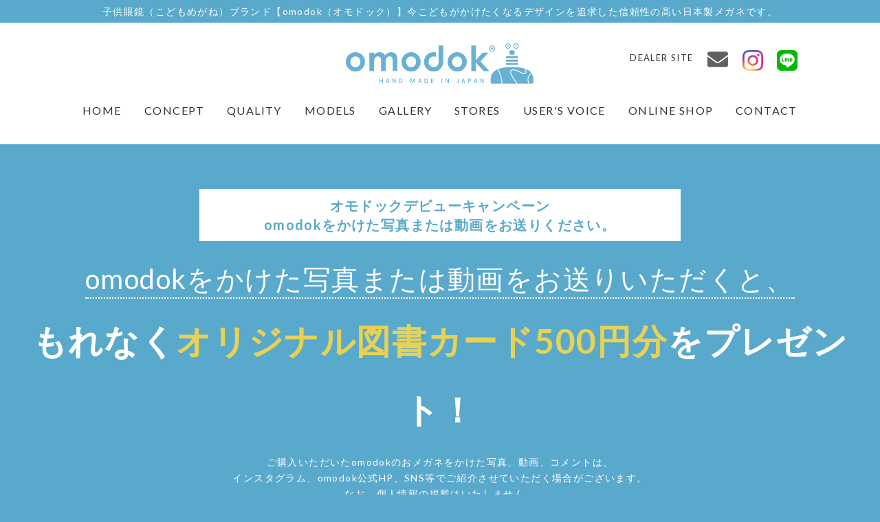

--- FILE ---
content_type: text/html; charset=UTF-8
request_url: https://www.kodomo-megane.jp/debut-cp/
body_size: 4083
content:
<!doctype html>
<html lang="ja">
<head>
<!-- Global site tag (gtag.js) - Google Analytics -->
<script async
src="https://www.googletagmanager.com/gtag/js?id=UA-116589220-1"></script>
<script>
  window.dataLayer = window.dataLayer || [];
  function gtag(){dataLayer.push(arguments);}
  gtag('js', new Date());
  gtag('config', 'UA-116589220-1');
</script>
<!-- /Global site tag (gtag.js) - Google Analytics -->
<meta charset="UTF-8">
<title>デビューキャンペーン｜omodok [オモドック]｜可愛い子供眼鏡ブランド</title>
<meta http-equiv="X-UA-Compatible" content="IE=edge">
<meta name="viewport" content="width=device-width,initial-scale=1">
<link rel="shortcut icon" href="/assets/img/common/favicon.ico">
<meta property="og:site_name" content="オモドックデビューキャンペーン |  omodok  |  オモドック「おしゃれでかわいい日本製こどもめがねオモドック」">
<meta property="og:type" content="website">
<meta property="og:image" content="/assets/img/common/ogp.png">
<meta name="keywords" content="子供,めがね,助成金,健康保険,補助金,保険適用">
<meta name="description" content="キャンペーン期間中（2018年12月31日まで）、簡単応募フォームよりomodokをかけた写真をお送りいただくともれなく図書券500円分プレゼント！ご購入いただいたomodokのお写真とコメントはインスタグラムをはじめomodok公式HP、SNSでご紹介させていただきます。">
<link rel="stylesheet" type="text/css" href="../assets/css/common.css">
<link rel="stylesheet" href="../assets/css/slicknav.css">
<link rel="stylesheet" href="debut-cp.css">
<link rel="stylesheet" href="../assets/css/mailform.css">
<script type="text/javascript" src="//code.jquery.com/jquery-3.1.0.min.js"></script>
<script src="//code.jquery.com/jquery-migrate-3.0.1.min.js" integrity="sha256-F0O1TmEa4I8N24nY0bya59eP6svWcshqX1uzwaWC4F4=" crossorigin="anonymous"></script>
<script src="../assets/js/jquery.slicknav.min.js"></script>

<script src="../assets/js/common.js"></script>
<link href="//fonts.googleapis.com/css?family=Lato:300,400,700" rel="stylesheet">
    <link href="//fonts.googleapis.com/css?family=Open+Sans:300,400,600" rel="stylesheet" type="text/css">
<link href="https://use.fontawesome.com/releases/v5.0.8/css/all.css" rel="stylesheet">



<!-- Google JSON-LD-->
<script type="application/ld+json">
{
  "@context" : "http://schema.org",
  "@type" : "LocalBusiness",
  "name" : "omodok",
  "image" : [ "https://www.kodomo-megane.jp/assets/img/debut-cp/insta01.png", "https://www.kodomo-megane.jp/assets/img/debut-cp/insta02.png", "https://www.kodomo-megane.jp/assets/img/debut-cp/insta03.png", "https://www.kodomo-megane.jp/assets/img/debut-cp/insta04.png" ]
}
</script>
</head>

<body>
<div class="all">
          <header>
  <p class="headerCopy pc-on">子供眼鏡（こどもめがね）ブランド【omodok（オモドック）】今こどもがかけたくなるデザインを追求した信頼性の高い日本製メガネです。</p>
  <div class="inner"> 
    <!--  <p class="language"><a href="/en/">EN</a></p>-->
    <p class="logo"><a href="/"><img src="/assets/img/common/logo_h_5.svg" alt="子供眼鏡｜omodok オモドック｜"></a></p>
    <ul class="headerSubMenu">
      <li><a href="/partners/login.php">DEALER SITE</a></li>
      <li><a href="/contact/"><i class="fas fa-envelope"></i></a></li>
      <li><a href="https://www.instagram.com/omodok_megane/"><!--<i class="fab fa-instagram"></i>--><img src="/assets/img/common/icon_insta.png" alt="Instagram"></a> </li>
      <li><a href="https://lin.ee/saq9ibG"><!--<i class="fab fa-line"></i>--><img src="/assets/img/common/icon_line.png" alt="LINE"></a> </li>
    </ul>
    <div class="menu4_prepend"></div>
    <nav class="menu4 drop">
      <ul id="gnav">
        <li class="gnav_home"><a href="/">HOME</a></li>
        <li class="gnav_concept"><a href="/concept/">CONCEPT</a></li>
        <li class="gnav_quality"><a href="/quality/">QUALITY</a></li>
        <li class="gnav_products"><a href="/products/">MODELS</a></li>
        <li class="gnav_gallery"><a href="/gallery3/">GALLERY</a></li>
        <li class="gnav_store"><a href="/store/">STORES</a></li>
        <li class="gnav_voice"><a href="/voice/">USER'S VOICE</a></li>
		   <li><a href="https://omodok.stores.jp/" target="_blank">ONLINE SHOP</a></li>
		 <li class="gnav_contact"><a href="/contact/">CONTACT</a></li>
        <li class="sp-on"><a href="/insurance/">治療用眼鏡について</a></li>
        <li class="sp-on"><a href="/guarantee/">製品保証・お取扱い</a></li>
        
        <li class="sp-on"><a href="/partners/login.php">DEALER SITE</a></li>
		  <li class="sp-on"><a href="/privacypolicy/">プライバシーポリシー</a></li>
		    <li class="sp-on"><a href="/debut-cp/">omodok デビューキャンペーン</a></li>
        <!--   <li class="sp-on"><a href="/en/">ENGLISH</a></li>-->
      </ul>
    </nav>
  </div>
</header>
	
 
  <article> 
	  <section class="topTitleBox">
		  <h2 class="text01">オモドックデビューキャンペーン<br>
omodokをかけた写真または動画をお送りください。</h2></section>
 <section class="topTextBox">
 <p class="text02">
<span>omodokをかけた写真または動画を<br class="sp-on">お送りいただくと、</span><br>
	<em>もれなく<strong>オリジナル図書カード<br class="sp-on">500円分</strong>をプレゼント！</em></p>
	 <p class="text01"></p>
	  <p class="text03">ご購入いただいたomodokのおメガネをかけた写真、動画、コメントは、<br>
		  インスタグラム、omodok公式HP、SNS等で<br class="sp-on">ご紹介させていただく場合がございます。<br>
		  なお、個人情報の掲載はいたしません。<br><br>
		  ※現在、多数のご応募をいただいておりますため1ヵ月前後要します。<br>
		  ご了承いただきますようお願い申し上げます。<br>
	 </p>
	</section>
	<section class="includeInsta">
	<div class="inner">
	<!--	<h3>omodok Instagram</h3>-->
<ul>
	<li>
		<img src="/assets/img/debut-cp/insta06.png" alt="キッズメガネ｜omodok オモドック｜">
	</li>
	<li>
		<img src="/assets/img/debut-cp/insta05.png" alt="キッズメガネ｜omodok オモドック｜">
	</li>
	<li>
		<img src="/assets/img/debut-cp/insta12.png" alt="キッズメガネ｜omodok オモドック｜">
	</li>
	<li>
		<img src="/assets/img/debut-cp/insta07.png" alt="キッズメガネ｜omodok オモドック｜">
	</li>
		</ul>
		<!--<a href="#" class="moreLink"><i class="fab fa-instagram"></i>MORE</a>-->
		</div>
	  	  </section>
	<div class="form">
  <div class="mailform">
     <h3>簡単応募フォーム</h3>
	 	<p class="leedC">※応募条件<br>
			<br class="sp-on">ご購入いただきました子供メガネブランド<br class="sp-on">omodokのおメガネをかけた写真または動画をお送りください。<br>
			個人情報の取り扱いにつきましては<br class="sp-on"><a href="/privacypolicy/">プライバシーポリシー</a>をご確認ください。<br>
			個人情報の掲載はいたしません。どうぞお気軽にご応募ください。<br><br>
<span>*</span>マークは必須項目です。</p>
    <form action="mail.php" method="post" enctype="multipart/form-data">
      <dl>
        <dt>お子様のお名前<span>*</span></dt>
        <dd>
         <span class="w30p">姓 <input type="text" name="お名前（姓）" value="">　 名 <input type="text" name="お名前（名）" value=""></span>
        </dd>
      </dl>
      <dl>
        <dt>ふりがな<span>*</span></dt>
        <dd>
         <span class="w30p">姓 <input type="text" name="ふりがな（姓）" value="">　 名 <input type="text" name="ふりがな（名）" value=""></span>
        </dd>
      </dl>	  
            <dl>
        <dt>お子様の年齢<span>*</span></dt>
        <dd>
          <span class="w30p"> <input type="text" name="年齢" value=""></span>
        </dd>
      </dl>
            <dl>
        <dt>性別<span>*</span></dt>
        <dd>
        <input type="radio" name="性別" value="男" /> 男の子
        <input type="radio" name="性別" value="女" /> 女の子

        </dd>
      </dl>
      <dl>
        <dt>メールアドレス<span>*</span></dt>
        <dd>
          <input type="text" name="メールアドレス" value="">
        </dd>
      </dl>
      <dl>
        <dt>メールアドレス確認<span>*</span></dt>
        <dd>
          <input type="text" name="メールアドレス確認" value="">
        </dd>
      </dl>
      <dl>
        <dt>郵便番号<span>*</span></dt>
        <dd>
          <input type="text" name="郵便番号" value="">
        </dd>
      </dl>
      <dl>
        <dt>発送先住所<span>*</span></dt>
        <dd>
          <input type="text" name="住所" value="">
        </dd>
      </dl>
      <dl>
        <dt>ご購入店舗<span>*</span></dt>
       <dd>
          <input type="text" name="ご購入店舗" value="">
        </dd> 
      </dl>
      <dl>
        <dt>写真(2枚以上)<span>*</span>または<br>動画(30秒以内)</dt>
        <dd>
          <input type="file" name="upfile[]" /><br>
          <input type="file" name="upfile[]" /><br>
          <input type="file" name="upfile[]" />
        </dd>
      </dl>
		<dl>
        <dt>ご購入フレーム<span>*</span></dt>
        <dd>
         <span class="w30p">品番<input type="text" name="品番" value="">　 カラー<input type="text" name="カラー" value=""><br>
		※テンプル（つる）の内側に品番が印字されています。
	     </span>
　　　　　</dd>
      </dl>	
      <dl>
        <dt>ご感想</dt>
        <dd><textarea name="ご感想" cols="50" rows="5"></textarea></dd>
      </dl>
						<p class="a_center"><input type="submit" value="確認する"></p>
					</form>

			</div>

</div>
	</article>
  
  
  
</div>    <!--grobalFooter -->
    
<footer>
  <section class="footerContents">
    <div>
      <p class="footerLogo"><img src="/assets/img/common/logo_wh_4.svg" alt="子供眼鏡｜omodok オモドック｜"></p>
    </div>
	  <div class="pc-on">
    <div class="footerMenu">
      <ul class="footerMenu01">
        <li><a href="/">HOME</a></li>
        <li><a href="/concept/">CONCEPT</a></li>
        <li><a href="/quality/">QUALITY</a></li>
        <li><a href="/products/">MODELS</a></li>
        <li><a href="/gallery3/">GALLERY</a></li>
        <li><a href="/store/">STORES</a></li>
      </ul>
      <ul class="footerMenu02">
        <li><a href="/voice/">USER'S VOICE</a></li>
        <li><a href="https://omodok.stores.jp/" target="_blank">ONLINE SHOP</a></li>
        <li><a href="/insurance/">治療用眼鏡について</a></li>
        <li><a href="/guarantee/">製品保証・お取扱い</a></li>
        <li><a href="/privacypolicy/">プライバシーポリシー</a></li>
        <li><a href="/partners/login.php">DEALER SITE</a></li>
        <!-- <li><a href="/en/">ENGLISH</a></li>-->
      </ul>
    </div>
		  </div>
    <div>
      <ul class="footerSns">
        <li><a href="/contact/"><i class="fas fa-envelope"></i>Contact us</a>
        <li><a href="https://www.instagram.com/omodok_megane/"><!--<i class="fab fa-instagram"></i>--><img src="/assets/img/common/icon_insta.png" alt=""> Instagram</a> </li>
        <li><a href="https://lin.ee/saq9ibG"><!--<i class="fab fa-line"></i>--><img src="/assets/img/common/icon_line.png" alt=""> LINE</a> </li>
      </ul>
    </div>
  </section>
  <p class="copyRight"><i class="far fa-copyright"></i> omodok</p>
</footer>
<section class="actionBox sp-on">
  <p>お気軽にお問い合わせ・ご相談ください</p>
  <ul>
    <li class="btn-line"><a href="https://lin.ee/saq9ibG"><i class="fab fa-line"></i><span>LINE</span><span><small>最新NEWSをお届け<br>
      LINEでお問い合わせ</small></span></a></li>
    <li class="btn-form"><a href="/contact/"><span><i class="fas fa-envelope"></i></span></a></li>
  </ul>
  
  <!--      <ul>
    <li class="btn-tel"><a href="tel:0120-787-088"><span><i class="fas fa-phone"></i>TEL</span></a></li>
    <li class="line"><a href="https://lin.ee/saq9ibG"><i class="fab fa-line"></i>LINE</a></li>
    <li class="btn-form"><a href="/contact/"><span><i class="fas fa-envelope"></i>MAIL</span></a></li>
  </ul>--> 
  
</section>

</body>
</html>


--- FILE ---
content_type: text/css
request_url: https://www.kodomo-megane.jp/assets/css/common.css
body_size: 5009
content:
@charset "UTF-8";
/* CSS Document */

html {
	font-size: 62.5%
}
html, body {
	width: 100%;
	height: 100%;
	position: relative
}
body, div, span, applet, object, iframe, h1, h2, h3, h4, h5, h6, p, blockquote, pre, a, abbr, acronym, address, big, cite, code, del, dfn, em, img, ins, kbd, q, s, samp, small, strike, strong, sub, sup, tt, var, b, u, i, center, dl, dt, dd, ol, ul, li, fieldset, form, label, legend, table, caption, tbody, tfoot, thead, tr, th, td, article, aside, canvas, details, embed, figure, figcaption, footer, header, menu, nav, output, ruby, section, summary, time, mark, audio, video {
	margin: 0;
	padding: 0;
	font-size: 100%;
	border: 0;
	font: inherit;
	vertical-align: top;
	box-sizing: border-box !important
}
article, aside, details, figcaption, figure, footer, header, menu, nav, section {
	display: block
}
body {
	line-height: 1;
	-webkit-text-size-adjust: 100%;
	scroll-behavior: smooth
}
ol, ul {
	list-style: none
}
img {
	vertical-align: top
}
blockquote, q {
	quotes: none
}
blockquote:before, blockquote:after, q:before, q:after {
	content: none
}
table {
	border-spacing: 0
}
sup {
	vertical-align: super;
	font-size: 0.6em
}
i{
	font:italic;
	font-style: italic;
}
html {
	font-size: 62.5%;
}
/* ------------------------------------------
style start
---------------------------------------------*/
body, body * {
	font-family: 'Lato', 'Noto Sans Japanese';
}
body {
	color: #333333;
	font-size: 1.4rem;
	line-height: 1.7;
	letter-spacing: 0.1em;
}
article a {
	text-decoration: none;
	color: #0691cd;
}
a, a img{
    transition: 0.3s;
}

a:hover {
	color: #db8353;
}
a:hover img {
        opacity: 0.7;
}
img {
	width: 100%;
	height: auto;
}

i {
vertical-align: baseline;
}
#gnav {
	display: none;
}
.slicknav_menu {
	position: fixed;
	top: 0;
	right: 0;
	z-index: 1000;
	display: block;
}
.pc-on {
	display: none;
}
article {
}
header {
	background-color: #fff;
	padding-bottom: 5px;
}
header .headerCopy{
	background-color: #59a9cc;
	color:#fff;
	padding: 5px;
	text-align: center;
}
header p.logo {
	width: 194px;
	margin: 0 auto 0;
	padding-top: 20px;	
}

header .inner {
	position: relative;
}
header .home a:hover,
header .headerSubMenu a:hover,
footer a:hover{
	border: none;	
	
}
p.language a {
	position: absolute;
	padding: 5px 10px;
	top: 20px;
	left: 0px;
	z-index: 200;
	display: block;
	background-color: #eeeeee;
	color: #333;
	text-decoration: none;
	font-size: 1.4rem;
}


footer {
	background-color: #59a9cc;
}
footer a{
	color:#fff;
	text-decoration: none;
	font-size: 1.4rem;
	margin-bottom: 10px;
	display: block;
}
footer .footerContents{
	padding: 20px 20px 10px;
}
	footer .footerLogo{
		width:150px;
		margin: 0 auto 15px;
	}
.footerMenu{
	display:flex;
	justify-content: space-between;
	margin-bottom: 15px;
}
.footerSns a{
	color:#fff;
	border:2px solid #fff;
	border-radius: 40px;
	display: block;
	width: 275px;
	padding: 10px 60px;
	font-size: 1.8rem;
	margin: 0 auto;
	margin-bottom: 15px;
	
	
}
.footerSns img{
	width: 29px;
    margin-right: 5px;
}
.footerSns a i{
	font-size: 2.8rem;
	margin-right: 10px;
	vertical-align: middle;
}

.copyRight {
	background-color: #fff;
	color: #59a9cc;
	font-size: 1.4rem;
	text-align: center;
	padding: 20px 0;
	line-height: 1;
}
ul.headerSubMenu {
	display: none;
}
nav ul {
	display: table;
	margin: 0 auto;
}
nav ul li {
	display: table-cell;
	font-family: 'Lato', sans-serif;
	color: #333;
	vertical-align: middle;
	text-align: center;
}
nav ul li a {
	font-family: 'Lato', sans-serif;
	color: #333;
	text-decoration: none;
	font-size: 1.6rem;
	padding-top: 0px;
	display: block;
}
.slicknav_menu li.home {
	display: none;
}
.slicknav_menu a:hover {
	border: none;
	color: #000;
}
div.form h2 {
	color: #59a9cc;
	font-size: 2.0rem;
	text-align: center;
	font-weight: 700;

}
article h1 {
	font-size: 2.8rem;
	text-align: center;
	font-weight: 700;
	letter-spacing: 0.2em;
	color: #fff;
    padding: 5px 0;
    
}
section.news li {
	font-size: 1.6rem;
	border-bottom: dotted 1px #333;
	padding: 10px;
	font-family: 'Noto Sans JP';
}
section.news li time {
	font-family: 'Lato', sans-serif;
	display: inline-block;
	margin-right: 20px;
}
button {
	outline: 0;
}

article section.contentBox {
	background: #fff;
	padding: 30px 15px;
	box-sizing: border-box;
	margin: 0 auto;
}
a.moreLink,
a.btnLink{
	text-decoration: none;
	display: inline-block;
	padding: 12px 30px;
	line-height: 1;
	background: #59a9cc;
	border-radius: 30px;
	color: #fff;
	font-size: 1.8rem;
	text-align: center;
	margin: 15px auto 20px;
    width: 100%;
}

    .insurance .lineContact,
        .insurance .btnLink{
      height: 50px;
    padding: 16px 0;
            font-size: 1.5rem;
    }

    .products a.btnLink,
    .quality a.btnLink
{
	position: relative;
        margin: 30px auto 10px;
     /*   width: 280px;*/
        display: block;
			font-size: 1.6rem;
		padding: 20px 10px;
    }
    .products a.btnLink:before,
    .quality a.btnLink:before {
    position: absolute;
    top: 20px;
    right: 25px;
    font-family: "Font Awesome 5 Free";
    content: "\f105";
    font-weight: 900;
    color: #fff;
}


a.moreLink i {
	margin-right: 5px;
	vertical-align: baseline;
}
a.moreLink:hover {
	background: #db8353;
	border: none;
}

section.actionArea{
    text-align: center;
    padding: 20px 0 10px;
    background-color: #fff;
}

section.actionArea p{
    font-size: 1.8rem;
}

div.pageTop a{
	background-color: #59a9cc;
	border:solid 1px #FFFFFF;	
	border-radius:50%;
	color:white;
	text-align: center;
	position: fixed;
	right: 5px;
	bottom: 5px;
vertical-align: middle;
	font-size: 2.6rem;
	height: 50px;
	width: 50px;
	text-decoration: none;
}
div.pageTop a span{
	font-size: 1.4rem;	
	
	
}



ol.pager{
    width: 90%;
    margin: 10px auto 20px;
   display:flex;
    justify-content: center;
    font-size: 2.0rem;
	flex-wrap: wrap;
}
ol.pager li {
color: white;
 margin: 10px;
}
ol.pager li a{
    display: block;
    border-radius: 100px;
    background-color: white;
    padding: 0 10px;    
}
ol.pager li a:hover{
 	background-color: #59a9cc;
	color:#fff;  
}


.productsCat{
		background-color:white;	
    border-radius: 10px;
    -webkit-border-radius: 10px;
    -moz-border-radius: 10px;
    padding: 20px 30px 20px;
    box-sizing: border-box;
	margin: 15px;
	position: relative;
	} 
.productsCat h2 {
font-size: 6.0rem;
	border: none;
	letter-spacing: 0.1em;
	margin-bottom: 15px;
	text-align: center;
	line-height: inherit;
	
}
.quality .productsCat h2 {
  line-height: 1.4;  
}
.productsIndex .productsCat h2 span{
	display: block;
	font-size: 2.0rem;
	position: relative;
		letter-spacing: 0em;
}
.productsIndex .productsCat h2 span:before {
  content: '';
  position: absolute;
  left: 50%;
  top: -10px;
  display: inline-block;
  width: 25px;
  height: 3px;
  -moz-transform: translateX(-50%);
  -webkit-transform: translateX(-50%);
  -ms-transform: translateX(-50%);
  transform: translate(-50%); 
  background-color: #59a9cc;
}
 .quality .productsIndex .productsCat h2 span:before{
    display:none;
}

.productsIndex .productsCat .thumb{
text-align: center;
}

.productsIndex .productsCat .proMenu a.btnLink{
	margin-top:15px;
}

.productsCat em{
	color:#db8353;
	font-weight: 600;
	
}
.productsCat p{
	margin-top:20px;
}
.productsCat .iconNew {
	width: 40px;
	height: 40px;
	border-radius: 50%;
	background: #fbde4d;
  	text-align:center;
  	line-height: 42px;
	position: absolute;
	top:-7px;
	left:-5px;
	font-size:1.2rem;
	font-weight:700;
}




p.lead{
    color: #59a9cc;
    font-size: 1.8rem;
    font-weight: 600;
    margin-bottom: 10px;
}


/* liststyle */
ul.listStyle01 li{
    position: relative;
    margin-bottom: 10px;
    padding-left: 20px;
}
ul.listStyle01 li::before{
    font-family: "Font Awesome 5 Free";
    font-weight: 900;
    content: "\f111";
    position: absolute;
    left: 0;
    transform: scale(0.4, 0.4);
    color: #59a9cc;
    }  

/* SP Action link */
section.actionBox {
	background-color: #59a9cc;
	position: fixed;
	bottom: 0;
	left: 0;
	width: 100%;
	padding: 4px 10px 8px;
}
.actionBox p{
    color:white;
    font-size: 1.4rem;
    text-align: center;
    margin-bottom: 2px;
}
.actionBox ul {
	display: flex;
    justify-content: center;
	width: 100%;
}
.actionBox li {
    margin: 0 5px;
}
.actionBox li.btn-line i {
   margin-right: 5px;
}
.actionBox li a {
	border: none!important;
    display: block;
    	background-color: white;
	color: #59a9cc;
    font-size: 1.8rem;
	line-height: 1.2;
	padding: 10px;
	box-sizing: border-box;
    	border-radius: 8px;
    	font-weight: bold;
    text-align: center;
    vertical-align: middle;
    text-decoration: none;
}
.actionBox li a i {
	font-size: 3.0rem;
}

.actionBox li.btn-tel {
    width: 55px;
}
.actionBox li.btn-line {
  display: table;
}
.actionBox li.btn-line a i {
   color:#00b900; 
}
.actionBox li.btn-line a  {
   color:#06c755; 
}

.actionBox li.btn-form {
       width: 55px;
}
.actionBox li.btn-line i {
  display: table-cell;  
    vertical-align: middle;
}
.actionBox li.btn-line span {
display: table-cell;
vertical-align: middle;
 padding-left: 3px;
    
}
.actionBox li.btn-line small {
     margin-left: 5px; 
        color:#333;
    font-size:1.0rem;
    letter-spacing: 0;
        vertical-align: middle;
    line-height: 1.5;
    display: block;
}

.lineContact{
display:flex;
  align-items:center;
    justify-content: center;
    border-radius: 40px;
    font-size: 1.5rem;
    text-align: center;
    background-color: #00B901;
    color:white;
 width: 100%;
    margin: 10px auto;
}
.lineContact:before {
  content: '';
  display: inline-block;
  width: 40px;
  height: 40px;
  background-image: url("../img/common/icon_line.png");
  background-size: contain;
  vertical-align: middle;
}

video {
	width: 100%;
	margin: 20px 0 0;
	display: block;
}

/* section.actionBox {
	background-color: #59a9cc;
	position: fixed;
	bottom: 0;
	left: 0;
	width: 100%;
	padding: 10px;
}
.actionBox p{
    color:white;
    font-size: 1.4rem;
    text-align: center;
    margin-bottom: 5px;
}
.actionBox ul {
	display: flex;
    justify-content: center;
	width: 100%;
}
.actionBox li {
    width: 30%;
    margin: 0 5px;
}
.actionBox li i {
   margin-right: 5px;
}
.actionBox li a {
	border: none!important;
    display: block;
    	background-color: white;
	color: #59a9cc;
    font-size: 1.8rem;
	line-height: 1.2;
	padding: 10px 0;
	box-sizing: border-box;
    	border-radius: 8px;
    	font-weight: bold;
    text-align: center;
}
.actionBox li a i {
	font-size: 2.0rem;
}

.actionBox li.btn-tel a {
}
.actionBox li.btn-line a {
}
.actionBox li.btn-form a {
}
 */

.heading01{
	color:#59a9cc;
	font-size: 1.8rem;
	font-weight: bold;
	margin-bottom: 10px;
}

.c_red{
	color:#db8353;
	
}


.omotesandoLink{
	margin-bottom:20px!important;
}

.omotesandoLink h1{
	color:#59a9cc;
	line-height: 1.4;
	font-size: 2.4rem;
		position:relative;
	letter-spacing: 0.1em;
}
.omotesandoLink h1 em{
	background: #59a9cc;
	color:white;
	font-size: 2.0rem;
	padding: 5px 10px;
	letter-spacing: 0.2em;
	display: block;
	width: 240px;
	margin: 15px auto;
	
}

.omotesandoLink h1 small{
	font-size: 1.8rem;
}
.omotesandoLink h1:after{
    position: absolute;
    top: 75px;
    right: 0;
    font-family: "Font Awesome 5 Free";
    content: "\f105";
    font-weight: 900;
color:#59a9cc;
	font-size: 2.0rem;
	
}


.icon-little {
  font-size: 80%;
  color: #fff;
  text-align: center;
  background-color: #55ACD3;
  border-radius: 25px;
  padding: 2px 5px;
  line-height: 1;
  display: inline-block;
    vertical-align: baseline;
}
.icon-tiny {
  font-size: 80%;
  color: #fff;
  text-align: center;
  background-color: #F8845E;
  border-radius: 25px;
  padding: 2px 5px;
  line-height: 1;
  display: inline-block;
  vertical-align: baseline;
}
.icon-teens {
  font-size: 80%;
  color: #fff;
  text-align: center;
  background-color: #00ac9a;
  border-radius: 25px;
  padding: 2px 5px;
  line-height: 1;
  display: inline-block;
  vertical-align: baseline;
}
.icon-disney {
  font-size: 80%;
  color: #fff;
  text-align: center;
  background-color: #de89a4;
  border-radius: 25px;
  padding: 2px 5px;
  line-height: 1;
  display: inline-block;
  vertical-align: baseline;
}


/*////////////////////////////////////////////////////////
Tablet setting 
//////////////////////////////////////////////////////// */

@media screen and (min-width: 768px) {


footer .footerContents{
position: relative;
	padding: 30px 20px;
}
	footer .footerLogo{
		width:200px;
position: absolute;
		left: 30px;
	}
.footerMenu{
	display:flex;
	justify-content: space-around;
	margin-bottom: 15px;
margin-left: 270px;
}

	.footerSns{
		display:flex;
		justify-content: space-between;
	}
.footerSns a{
	color:#fff;
	border:2px solid #fff;
	border-radius: 40px;
	width: inherit;
	padding: 6px 30px;
	margin: 0 5px 15px;	
	
}

	


}



/*////////////////////////////////////////////////////////
PC setting 
//////////////////////////////////////////////////////// */

@media screen and (min-width: 960px) {
.sp-on {
	display: none;
}
.pc-on {
	display: block;
}
.left_pc {
	float: left;
}
.right_pc {
	float: right;
}
	
/* header -----------------------------------*/
	
.slicknav_menu {
	display: none;/*PC時は非表示*/
}
#gnav {
	display: block;/*モバイル時は非表示*/
}
	
.all {
	position: relative;
}
header {
	width: 100%;
	height: 210px;
	top: 0;
	z-index: 100;
	background-color: #fff;/*	background-color: rgba(255,255,255,0.9);*/
	
}

.inner {
	position: relative;
	width: 1040px;
	margin: 0 auto;
	min-height: 190px;
}
header p.logo {
	width: 274px;
	margin: 0 auto 0;
	padding-top: 30px;	
}
	p.language a {
	top: 40px;
}
nav ul#gnav {
	display:flex;
	justify-content: space-between;
	margin: 10px auto;
}
nav ul#gnav li {
	transform: rotate(0.001deg);
}

nav ul#gnav li a{
            position: relative;
              display: inline-block;

		}

	
	
nav ul#gnav li a::after{
    position: absolute;
  bottom: -7px;
  left: 0;
  content: '';
  width: 100%;
  height: 3px;
  background: #db8353;
  transform: scale(0, 1);
  transform-origin: center top;
  transition: transform .3s;
            }
nav ul#gnav li a:hover::after{
          transform: scale(1, 1);
            }

.home nav ul#gnav li.gnav_home a::after,
.concept nav ul#gnav li.gnav_concept a::after,
.quality nav ul#gnav li.gnav_quality a::after,
.products nav ul#gnav li.gnav_products a::after,
.disney nav ul#gnav li.gnav_products a::after,
.gallery nav ul#gnav li.gnav_gallery a::after,
.store nav ul#gnav li.gnav_store a::after,
.voice nav ul#gnav li.gnav_voice a::after,
.contact nav ul#gnav li.gnav_contact a::after{
    position: absolute;
  bottom: -7px;
  left: 0;
  content: '';
  width: 100%;
  height: 3px;
  background: #59a9cc;
  transform: scale(1, 1);
            }	

	
	

ul.headerSubMenu {
	display: flex;
	width: 350px;
	position: absolute;
	top: 30px;
	right: 0;
	z-index: 200;
	justify-content: flex-end;
}
.en ul.headerSubMenu {
	width: 250px;
}
	
ul.headerSubMenu a {
	color: #333;
	text-decoration: none;
	font-size: 1.3rem;
	padding-top: 10px;
	padding-left: 20px;
	display: inline-block;
}
    
    ul.headerSubMenu img{
        width: 30px;
    }
p.language a:hover,
	ul.headerSubMenu a:hover{
	border-bottom: none;
	color: #db8353;
}
ul.headerSubMenu i {
	font-size: 2.3em;
		color: #606060;
}
	
/* footer -----------------------------------*/
	

	footer .footerContents{
		background: #59a9cc;
		padding: 30px 0;
		display: flex;
		justify-content: space-between;
		max-width: 1400px;
		margin: 0 auto;
	}	
	footer .footerLogo{
		width:225px;
		margin-right: 70px;
	}	
	.footerMenu{
		display:flex;	
	}
	.footerMenu ul{
		width: 200px;
	}
/*    .footerMenu ul.footerMenu01{
     width: 150px;   
    }
        .footerMenu ul.footerMenu03{
     width: 160px;   
    }*/
    
footer a{
	font-size: 1.6rem;
}
		.footerSns{
		display:block;
	}
.footerSns a:hover{
	border:2px solid #db8353;
	background-color: #db8353;
	
}


article h1 {
	font-size: 4.0rem;
	padding: 30px;
}
article section.contentBox {
	background: #fff;
	border-radius: 10px;
	-webkit-border-radius: 10px;
	-moz-border-radius: 10px;
	padding: 50px 40px;
	max-width: 1400px;
	box-sizing: border-box;
	margin: 0 auto 40px;
}
body.store section.contents,  body.products section.contents {
	padding: 60px 0;
}１
    
section.actionArea{
    padding: 30px 0 10px;

}
	
div.pageTop a{
	background-color: rgba(255,255,255,0.5);
	border:solid 1px #FFFFFF;
	border-radius:50%;
	color: #59a9cc;
	text-align: center;
	position: fixed;
	right: 10px;
	bottom: 10px;
vertical-align: middle;
	font-size: 3.0rem;
	text-decoration: none;

}
div.pageTop a span{
	font-size: 1.6rem;	
	
	
}
div.form h2 {
	font-size: 3.0rem;


}
     .productsIndex{
        display: flex;
         max-width: 1400px;
         margin: 0 auto;
		justify-content: space-between;
    }   
    
article .productsIndex > section{
     
    box-sizing: border-box;
	margin-bottom: 70px;
    }
		

element.style {
}
.productsIndex .productsCat{
    padding: 20px 30px 40px;
	margin: 0 0 70px;
	width: calc((100% - 40px) / 3);
	display: flex;
	flex-direction: column;
	} 
	
.productsCat .thumb img{
width: 100%;

}
	.proMenu{
		display:flex;
		justify-content: space-between;
		height: 56px;
		box-sizing: border-box;
		margin-top: auto;

	}
	.proMenu li{
		width: 205px;
		height: 56px;
	}
	    
    
    .products a.btnLink,
	  .quality a.btnLink{
        margin: 40px auto 10px;
        width: 350px;
        display: block;
    }
 
     .products a.btnLink:hover,
	 .quality a.btnLink:hover{
  background-color: #db8353;
    }
    
 
	
	.proMenu li {
	width: calc((100% - 10px) / 2);
	}

    .productsCat .iconNew {
	width: 70px;
	height: 70px;
	top:20px;
	left:20px;
	font-size:1.8rem;
        line-height: 70px;
}
	.lineContact{
    border-radius: 40px;
    padding: 0px 30px;
    font-size: 1.8rem;
    text-align: center;
    background-color: #00B901;
    color:white;
 width:440px;
    margin: 10px auto;
}
.lineContact span{
    vertical-align: middle;
}
.lineContact img{
    width: 50px;
    
}
    .insurance .lineContact,
        .insurance .btnLink{
        width:400px;
            
    }
    .lineContact:hover{
        color:white;
    opacity: 80%;
    }
	
	
	.actionArea .moreLink{
		width: 300px;
	}
	
	.contentBox.omotesandoLink {
		margin-bottom:90px!important;
		padding-left: 40px;
	}
	.omotesandoLink a{
	display:flex;
		align-items: center;
	
}
	.omotesandoLink img{
		width:400px;
		display: block;
		height: auto;
	}
	.omotesandoLink h1{
		min-width:400px;
		font-size: 4.0rem;
		text-align: left;
	}
	.omotesandoLink h1 em{
font-size: 2.5rem;
		margin: 0;
		margin-bottom: 10px;	
		width: 295px;
		display: inline-block;
	}
	.omotesandoLink h1 small{
		font-size:3.0rem;
	}
	.omotesandoLink h1:after{
    position: absolute;
    top: 60px;
    right: -40px;
    font-family: "Font Awesome 5 Free";
    content: "\f105";
    font-weight: 900;
color:#59a9cc;
	font-size: 4.0rem;
	
}
video {
	width: 640px;
	margin: 0 auto;
}	
	
/* PC end */	
}
/* PC end */


/* utility */
    b{
font-weight:600;
    }	
	

.mt10{margin-top: 10px!important;}
.mt20{margin-top: 20px!important;}
.mt30{margin-top: 30px!important;}
.mt40{margin-top: 40px!important;}

.mb10{margin-bottom:10px!important;}
.mb20{margin-bottom:20px!important;}
.mb30{margin-bottom:30px!important;}
.mb40{margin-bottom:40px!important;}


.a_center{text-align:center;}

.marker{
	color:#000;
    font-weight: 600;
    /*background-color: #c9ecfc;*/
}






--- FILE ---
content_type: text/css
request_url: https://www.kodomo-megane.jp/debut-cp/debut-cp.css
body_size: 804
content:
@charset "UTF-8";
/* CSS Document */

body{
	background-color: #59a9cc;
}

.form{
	margin-top: 0!important;
}

article .form .mailform{
	width: 90%;
}

article h2{
/*		border-top: 1px solid #fff;
		border-bottom: 1px solid #fff;*/
	background-color: #fff;
	padding: 15px 0;
	font-size: 1.5rem;
	color:  #59a9cc;
	text-align: center;
	font-weight: 600;
	line-height: 1.4;
	padding: 5px;
    width: 85%;
	margin: 0 auto;
	letter-spacing: inherit;

}

article h2 em{
    color:#db8353;
    
}

article .text02 strong{
	color: #E8D254;
}
article p.text01{
	font-size: 1.5rem;
	color: #fff;
	text-align: center;	
		margin-bottom: 15px;
	
}
span.stxt{
	font-size: 75%;
	vertical-align: baseline;

}
article p.text02{
	font-size: 1.8rem;
	color: #fff;
	text-align: center;	
	line-height: 1.8;
}

article p.text02 em{
	font-weight: 600;
	font-size: 2.0rem;
	}


article p.text03{
	font-size: 1.2rem;
	color: #fff;
	text-align: center;	
	margin-bottom: 20px;
}
section.includeInsta h3{
font-size: 2.5rem;
	text-align: center;
	padding: 20px 0 0;
	font-weight: 700;
}

article section.topTitleBox{
	padding: 15px 0;
}

.topTextBox span{
	border-bottom:  2px dotted #fff;
	padding-bottom: 3px;
}
article div.form h3{
	border-top: none;
	border-bottom: 1px solid #59a9cc;
	padding: 0 0 10px;
	color: #59a9cc;
	font-size: 2.0rem;
	text-align: center;
	font-weight: 700;
	letter-spacing: 0.2em;
	
}
section.includeInsta{
	background: #fff;
	padding: 20px 0 20px;
	margin-bottom: 20px;
	text-align: center;
}
section.includeInsta h3{
	color: #59a9cc;
}
section.includeInsta ul{
	display: flex;
	flex-wrap: wrap;
	width: 95%;
	margin: 0 auto;
	
}
section.includeInsta li{
	width: 50%;
	padding: 10px;
}


/*////////////////////////////////////////////////////////
PC setting 
//////////////////////////////////////////////////////// */

@media screen and (min-width: 960px) {
article{
	margin-top: 50px;
}

article p.text01{
	font-size: 2.0rem;	
	
}
	
article p.text02{
	font-size: 4.0rem;
	color: #fff;
	text-align: center;	
	line-height: 2.0;
}
article p.text02 em{
	font-weight: 600;
	font-size: 5.0rem;
	}
article p.text03{
	font-size: 1.4rem;

}article .form .mailform{
	width: 1020px;
}
article .form .mailform dl{
	width: 880px;
}

	section.includeInsta{
		padding: 40px 0 40px;
		margin: 50px 0 60px;
}

	article h2{
/*		border-top: 1px solid #fff;
		border-bottom: 1px solid #fff;*/
	background-color: #fff;
	padding: 15px 0;
	font-size: 2.0rem;
	color:  #59a9cc;
	text-align: center;
	font-weight: 600;
	line-height: 1.4;
	padding: 10px;
width: 700px;
	margin: 0 auto;

}
	
section.includeInsta h3{
font-size: 4.0rem;
	padding: 20px;

}
	
section.includeInsta ul{
	width: 100%;

	
}
	
section.includeInsta li{
	width: 250px;
	padding: 10px;
}
article div.form h3{
	padding: 10px 0;
	font-size: 3.0rem;
	
}
	
/* PC end */	
}
/* PC end */




--- FILE ---
content_type: text/css
request_url: https://www.kodomo-megane.jp/assets/css/mailform.css
body_size: 2061
content:
@charset "utf-8";

body{
    background-color: #59a9cc;
}

.mailform{
	margin : 30px auto;
	padding : 20px 0;
	border-radius : 10px;
background-color: #fff;
}

.telnum{
	font-size:1.7rem;
	font-weight: bold;
		vertical-align: baseline;
	text-align: center;
display: block;
}
.telnum a{
	font-size:3.0rem;
	vertical-align: baseline;
}
.btnArea{
margin: 30px 0 50px;
}
.btnArea a.btnLink{
	width: 300px;
	background-color: #fff;
	color: #59a9cc;
	display: block;
	margin-bottom: 40px;
	font-weight: 700;
}
.btnArea a.btnLink:hover{
	cursor : pointer;
	background : #db8353;
	color:#fff;
	border-color: #db8353;
}


.message{
    color: red;
}
.mailform dl{

	margin : 0 auto;
	overflow : hidden;
}

.mailform dl dt{
	width : 30%;
	border-top : 1px solid #cccccc;
	padding-right : 20px;
	text-align : right;
	overflow : hidden;
	line-height: 1.6;
	font-weight: 600;
	font-size: 1.6rem;
}

.mailform dl dd{
	width : 70%;
	margin-left: 15px;
		font-size: 1.6rem;

}

.mailform dl dt:first-child,
.mailform dl dt:first-child+dd{
	border : none;
}

.mailform dl dt span,
p.leedC span{
	
	color : #db8353;
}
p.confirmation,
p.leedC{
text-align: center;
	margin: 40px 20px 0;
    font-size: 1.6rem;
}

.err{
	color: red;
}
/* -- for JavaScript ここから -------------------------------------------------------------------------------- */

.mailform dl dt span.required,
.mailform dl dt span.optional{
	display : inline-block;
	float : left;
	color : #ffffff;
	line-height : 1;
	padding : 4px 5px;
	border-radius : 3px;
}

.mailform dl dt span.required{
	background : #ff3366;

}

.mailform dl dt span.optional{
	background : #8f8f8f;
}

.mailform dl dd span.error_blank,
.mailform dl dd span.error_format,
.mailform dl dd span.error_match{
	display : block;
	color : #ff3366;
	margin-top : 3px;
}


span.loading{
	width : 50px;
	height : 50px;
	border-radius : 50%;
	border-top : 5px solid rgba( 255, 255, 255, 0.2 );
	border-right : 5px solid rgba( 255, 255, 255, 0.2 );
	border-bottom : 5px solid rgba( 255, 255, 255, 0.2 );
	border-left : 5px solid #ffffff;
	-webkit-transform : translateZ( 0 );
	-ms-transform : translateZ( 0 );
	transform : translateZ( 0 );
	-webkit-animation : load-circle 1.0s linear infinite;
	animation : load-circle 1.0s linear infinite;
	position : absolute;
	top : 50%;
	left : 50%;
	margin-top : -25px;
	margin-left : -25px;
}

@-webkit-keyframes load-circle{
	0%{
		-webkit-transform : rotate( 0deg );
		transform : rotate( 0deg );
	}
	100%{
		-webkit-transform : rotate( 360deg );
		transform : rotate( 360deg );
	}
}

@keyframes load-circle{
	0%{
		-webkit-transform : rotate( 0deg );
		transform : rotate( 0deg );
	}
	100%{
		-webkit-transform : rotate( 360deg );
		transform : rotate( 360deg );
	}
}


/* -- for JavaScript ここまで -------------------------------------------------------------------------------- */



.mailform input[type="text"],
.mailform input[type="email"],
.mailform input[type="tel"]{
	width : 60%;
		margin:0 auto;
	height : 2em;
	padding : 2px 2%;
	border : 1px solid #cccccc;
	border-radius : 3px;
	background : #fafafa;
	-webkit-appearance : none;
	font-size : 100%;
	font-family : inherit;
}
.w30p input{
    width:20%!important;
    
}
.mailform .nameBox input[type="text"]{
    width:100px!important;
margin-right: 10px;  
}

.mailform input[type="text"]:focus,
.mailform input[type="email"]:focus,
.mailform input[type="tel"]:focus,
.mailform textarea:focus{
	box-shadow : 0px 0px 5px #55ccff;
	border : 1px solid #55ccff;
	background : #ffffff;
}

.mailform ul li input[type="radio"],
.mailform ul li input[type="checkbox"]{
	margin-right : 10px;
	margin-top : 1em;
	vertical-align: baseline;
	
}

.mailform ul li:first-child input[type="radio"],
.mailform ul li:first-child input[type="checkbox"]{
	margin-top : 0px;
}

.mailform select{
	font-size : 100%;
	margin-top : 5px;
}

.mailform textarea{
	width : 60%;
		margin:0 auto;
	max-width : 90%;
	height : 200px;
	padding : 2px 2%;
	resize : vertical;
	border : 1px solid #cccccc;
	border-radius : 3px;
	background : #fafafa;
	-webkit-appearance : none;
	font-size : 100%;
	font-family : inherit;

}


.mailform ul{
	list-style-type : none;
}

.mailform ul li label:hover{
	cursor : pointer;
}


.mailform input#company{
	width : 60%;
}

.mailform input#name_1,
.mailform input#name_2,
.mailform input#read_1,
.mailform input#read_2,
.mailform input#postal,
.mailform input#phone,
.mailform input#schedule{
	width : 30%;
}

.mailform input#mail_address,
.mailform input#mail_address_confirm{
	width : 80%;
}

.mailform input#postal+a{
	display : inline-block;
	padding : 9px 15px;
	vertical-align : middle;
	line-height : 1;
	background : #5bc0de;
	border : 1px solid #46b8da;
	border-radius : 3px;
	color : #ffffff;
	font-family : inherit;
	text-decoration : none;
	position : relative;
	top : -1px;
}

.mailform input#postal+a:hover{
	cursor : pointer;
	background : #31b0d5;
	border : 1px solid #269abc;
}

.mailform input#address{
	width : 90%;
}
.submit_area{
	display: table;
	width: 100%;
}
.submit_area input{

}
.completion{
	text-align: center;
}
.mailform p#form_submit{
	width : 90%;
	margin : 0 auto;
	padding : 15px 0;
	border-top : 1px solid #cccccc;
	text-align: center;
}

.mailform input[type="submit"]{
	padding : 12px 30px;
	vertical-align : middle;
	line-height : 1;
	background : #59a9cc;
	border-radius : 30px;
	color : #ffffff;
	-webkit-appearance : none;
	font-size : 2.0rem;
	letter-spacing: 0.1em;
	text-align: center;
	border-style: none;
	width: 200px;
	margin: 10px;

}


.mailform input[type="submit"]:hover{
	cursor : pointer;
	background : #db8353;
}


.mailform input[type="button"]{
	padding : 12px 30px;
	vertical-align : middle;
	line-height : 1;
	background : #fff;
	border: 1px solid #59a9cc;
	border-radius : 30px;
	color : #59a9cc;
	-webkit-appearance : none;
	font-size : 2.0rem;
	letter-spacing: 0.1em;
	text-align: center;
	width: 200px;
	margin: 10px;

}


.mailform input[type="button"]:hover{
	cursor : pointer;
	background : #db8353;
	color:#fff;
	border-color: #db8353;
}



.mailform input.confirmation_btn{
margin: 0 auto;
}

.submit_area{
		margin: 30px 0 0;
	text-align: center;
}


.mailform dl{
	border-bottom: 1px dotted #333;
	padding: 40px 0;
	display: table;
	width: 100%;
}

.mailform dl dt,
.mailform dl dd{
	display: table-cell;
	vertical-align: middle;
}

.mailform .q_consent dt{
	display: block;
	width: 100%;
	text-align: left;
	margin-bottom: 10px;
}
.mailform .q_consent dt em{
	display: block;
	text-align: center;
	font-size: 1.8rem;
	margin-bottom: 10px;
}
.mailform .q_consent dd{
	display: block;
		width: 100%;
	text-align: center;
	font-size: 2.0rem;
	margin: 0;
}
/* --responsive----------------------------------------------------------------------------------------------------------------- */

/* 640pixel start */
@media screen and (max-width:640px){

.mailform{
	width : 100%;
}

.mailform dl{
	overflow : visible;
	display: inherit;
	border: none;
}

.mailform dl dt{
		display: inherit;
	width : auto;
	float : none;
	text-align : center;
	padding : 10px 0 5px;
	font-weight : bold;
background-color: #eee;
	margin-bottom: 15px;
}

.mailform dl dd{
	display: inherit;
	width : auto;
	float : none;
	border-top : none;
	padding : 0px 0 13px 0px;
}

.mailform dl dt span{
	font-weight : normal;
}

.mailform input[type="text"],
.mailform input[type="email"],
.mailform input[type="tel"],
	.mailform textarea{
	width : 90%;
}
.mailform dl{

	padding: 20px 0 0;
}

	.mailform .q_consent dt{
padding: 10px;	
	}
.mailform input[type="submit"] {
		 margin: 10px auto;
	}	
/* -- for JavaScript ここから -------------------------------------------------------------------------------- */

.mailform dl dt span.required,
.mailform dl dt span.optional{
	margin-right : 1em;
/*	margin-bottom : 2em;*/
}


/* -- for JavaScript ここまで -------------------------------------------------------------------------------- */

.mailform input#form_submit_button{
	margin-left : 0;
}

.mailform input#phone,
.mailform input#schedule{
	width : 50%;
}
	.mailform{
		margin-top: 0;
	}
	div.form {
		margin: 0;
	}
div.form h1{
	font-size: 2.0rem;
	border-bottom: 1px solid #59a9cc;
	padding: 10px 0;
}
p.confirmation,
p.leedC{
text-align: left;
	margin:15px 10px 0;

}
	
	
}
/* 640pixel end */



--- FILE ---
content_type: image/svg+xml
request_url: https://www.kodomo-megane.jp/assets/img/common/logo_h_5.svg
body_size: 8708
content:
<?xml version="1.0" encoding="UTF-8"?>
<svg id="_レイヤー_1" data-name="レイヤー_1" xmlns="http://www.w3.org/2000/svg" version="1.1" viewBox="0 0 1200.4 323.4">
  <!-- Generator: Adobe Illustrator 29.1.0, SVG Export Plug-In . SVG Version: 2.1.0 Build 142)  -->
  <defs>
    <style>
      .st0 {
        fill: #fff;
      }

      .st1 {
        font-family: UDDigiKyokashoNP-B, 'UD Digi Kyokasho NP-B';
        font-size: 30px;
        isolation: isolate;
        letter-spacing: .4em;
      }

      .st1, .st2, .st3 {
        fill: #69b1d3;
      }

      .st2 {
        fill-rule: evenodd;
      }
    </style>
  </defs>
  <path class="st3" d="M1033.4,34.8c-9.6,0-17.4-7.8-17.4-17.4S1023.8,0,1033.5,0s17.4,7.8,17.4,17.4c0,9.6-7.9,17.4-17.5,17.4ZM1033.4,5c-6.8,0-12.4,5.6-12.4,12.4s5.6,12.4,12.4,12.4,12.4-5.6,12.4-12.4-5.5-12.4-12.4-12.4h0Z"/>
  <ellipse class="st3" cx="1058.8" cy="59" rx="17" ry="15.2"/>
  <circle class="st3" cx="1033.4" cy="17.4" r="4"/>
  <circle class="st3" cx="1085" cy="17.4" r="4"/>
  <path class="st3" d="M1085,34.8c-9.6,0-17.4-7.8-17.4-17.4S1075.4,0,1085,0s17.4,7.8,17.4,17.4-7.8,17.4-17.4,17.4ZM1085,5c-6.8,0-12.4,5.6-12.4,12.4s5.6,12.4,12.4,12.4,12.4-5.5,12.4-12.4h0c0-6.8-5.6-12.4-12.4-12.4Z"/>
  <path class="st3" d="M1092.2,94.6h-66.7c-3.5,0-6.3-2.8-6.3-6.3s2.8-6.3,6.3-6.3h66.7c3.5,0,6.3,2.8,6.3,6.3,0,3.5-2.9,6.3-6.3,6.3h0Z"/>
  <path class="st3" d="M1092.2,116.2h-66.7c-3.5,0-6.2-3.1-6-6.5,0-3.3,2.8-5.9,6-6h66.7c3.5,0,6.4,2.6,6.5,6s-2.6,6.4-6,6.5h-.5Z"/>
  <path class="st3" d="M1092.2,137.7h-66.7c-3.5,0-6.3-2.8-6.3-6.3s2.8-6.3,6.3-6.3h66.7c3.5,0,6.3,2.8,6.3,6.3,0,3.4-2.9,6.3-6.3,6.3h0Z"/>
  <path class="st0" d="M1181.1,178.8c-21.2-22.1-60.7-32.8-120.9-32.8h-2.2c-60.2,0-99.7,10.7-120.9,32.8-8.7,9.1-14.3,20-17.1,33.4-2.5,12.1-2.4,24.7-2,35.3.3,7.7,6.7,13.8,14.4,13.8h253.2c7.7,0,14.1-6.1,14.4-13.8,1.2-24.3-.4-49.4-18.9-68.7Z"/>
  <path class="st3" d="M991.4,256.2h-58.9c-5,0-9.2-3.9-9.4-9-.9-21.6-.4-46.2,17.7-65,6.5-6.8,14.8-12.4,25.2-17,10.2,13.5,30,65.2,25.4,91Z"/>
  <path class="st3" d="M996.4,256.2c4.2-27.1-14.7-77.1-25.8-92.9,21.4-8.2,50.4-12.3,87.4-12.3h2.3c35.7,0,63.9,3.8,85,11.5l-1.6.3c2.5,14.6,1.8,23.6-1.9,26.7-2,1.7-5.4,1.8-10,.1-8.4-3.1-16.6-6.7-24.7-10.7-15.4-7.3-29.9-14.2-42.9-13.2-7.2.6-12.2,3.3-14.8,8.2-5.3,9.6,1,22.9,3,26.8,5.4,10.1,27.5,44,35.1,55.6h-91.1Z"/>
  <path class="st3" d="M1093.4,256.2c-4.7-7.2-31-47.1-36.7-58-3.6-6.8-6.3-16.1-3-22,1.8-3.3,5.5-5.2,10.9-5.6,11.6-.9,25.6,5.7,40.3,12.7,8.2,4.1,16.6,7.7,25.2,10.9,6.3,2.2,11.3,1.9,14.8-1,5.1-4.3,6.4-13.6,3.9-29.4,11.9,4.8,21.4,10.9,28.6,18.4,1.9,2,3.7,4.1,5.3,6.4-15.3,10.4-24,24.5-24.6,40-.3,8.6,2.4,19.9,8.8,27.6h-73.5Z"/>
  <path class="st3" d="M1195.1,247.2c-.2,5.1-4.4,9-9.4,9h-11.6c-5.7-4.5-11.3-14.7-10.9-27.4.3-9.9,4.5-24,22.3-36,10.2,16.9,10.4,36.7,9.6,54.4h0Z"/>
  <path class="st3" d="M91.3,64.8c-9.4-5.5-20.1-8.3-31-8.3s-28.6,5.3-40.3,15.9C6.7,84.6,0,99.8,0,118s5.9,31.4,17.7,43.3c11.9,11.9,26.1,17.9,42.8,17.9,10.9.1,21.7-2.7,31.1-8.1,9.3-5.3,17-13.1,22.3-22.4,5.4-9.4,8.2-20,8.2-30.9s-2.8-21.3-8.1-30.5c-5.4-9.5-13.3-17.2-22.7-22.5M83.6,142.4c-6.1,6.4-13.7,9.6-22.8,9.6s-16.7-3.1-22.7-9.4c-6-6.3-9-14.5-9-24.7s3-18,9.1-24.3c5.8-6.3,14.1-9.7,22.7-9.5,9.3,0,16.9,3.1,22.9,9.4,6,6.2,9,14.4,9,24.4s-3.2,18.1-9.2,24.5"/>
  <path class="st3" d="M310.8,62.4c-6.6-3.9-14.1-5.9-21.8-5.8-7.7,0-15.3,1.8-22.1,5.3-6.9,3.7-12.7,9.1-17,15.6-3.2-6.4-8.1-11.8-14.1-15.7-5.9-3.6-12.8-5.4-19.7-5.3-6.9,0-13.7,1.3-20,4.1-6.4,2.9-12,7.1-16.7,12.3v-13.3h-29.2v116.6h29.2v-51.9c0-11.2,1-19.4,3-24.7,1.7-4.8,4.8-9.1,8.9-12.2,3.8-2.9,8.5-4.4,13.3-4.4,4,0,7.9,1.1,11.1,3.5,3.1,2.3,5.4,5.8,6.9,10.4s2.3,12.2,2.3,22.7v56.5h29.4v-52.6c0-11.1,1-19.2,2.9-24.3,1.7-4.7,4.8-8.9,8.8-11.9,3.9-2.8,8.6-4.3,13.4-4.3s11.5,2.4,14.8,7,4.9,13.6,4.9,26.8v59.2h29.4v-68.3c0-14-1.4-24.1-4.1-30.3-2.8-6.3-7.6-11.5-13.6-15"/>
  <path class="st3" d="M446.3,64.8c-9.4-5.5-20.1-8.3-31-8.3s-28.6,5.3-40.3,15.9c-13.3,12.1-20,27.3-20,45.6s5.9,31.4,17.7,43.3,26,17.9,42.8,17.9c10.9.1,21.7-2.7,31.1-8.1,9.3-5.3,17.1-13.1,22.3-22.4,5.4-9.4,8.2-20.1,8.1-30.9.2-21.9-11.6-42.2-30.7-53M438.6,142.4c-6.1,6.4-13.7,9.6-22.8,9.6s-16.7-3.2-22.7-9.4c-6-6.3-9-14.5-9-24.7s3-18,9.1-24.3c5.9-6.3,14.1-9.7,22.7-9.5,9.3,0,16.9,3.1,22.9,9.4,6,6.2,9,14.4,9,24.4s-3.2,18.2-9.2,24.5"/>
  <path class="st3" d="M740,64.8c-9.4-5.5-20.1-8.3-31-8.3s-28.7,5.3-40.4,15.9c-13.3,12.1-20,27.3-20,45.6s5.9,31.4,17.7,43.3,26.1,17.9,42.8,17.9c10.9.1,21.7-2.7,31.1-8.1,9.3-5.3,17-13.1,22.3-22.4,5.4-9.4,8.2-20,8.2-30.9s-2.8-21.3-8.1-30.5c-5.3-9.5-13.1-17.2-22.6-22.5M732.3,142.4c-5.9,6.3-14.2,9.8-22.8,9.6-9.2,0-16.7-3.1-22.7-9.4-6-6.3-9-14.5-9-24.7s3-18,9-24.3c5.8-6.3,14.1-9.7,22.7-9.5,9.3,0,16.9,3.1,22.9,9.4s8.9,14.4,8.9,24.4-3,18.2-9,24.5"/>
  <polygon class="st3" points="858 115.4 908.2 59.6 871.5 59.6 828.5 107.7 828.5 14.6 799.3 14.6 799.3 176.1 828.5 176.1 828.5 122.4 877.9 176.1 914.2 176.1 858 115.4"/>
  <path class="st3" d="M591.3,76.2v39.8h0v1.7h0l-.2,2.9h0c-.5,8.7-3.5,16-9,21.7-5.9,6.3-14.3,9.8-22.9,9.6-9.2,0-16.7-3.2-22.7-9.5s-9-14.5-9-24.7,3-18,9.1-24.3c5.9-6.3,14.2-9.7,22.8-9.5,4.8,0,9.6,1,14,3v-29c-4.8-1.1-9.6-1.7-14.5-1.7-15.2,0-28.7,5.3-40.5,15.9-13.4,12.2-20.1,27.4-20.1,45.7s5.9,31.5,17.8,43.5c11.2,11.7,26.7,18.1,42.9,17.9,11,.1,21.8-2.7,31.3-8.1,9.4-5.3,17.1-13.1,22.3-22.5,5.4-9.4,8.2-20,8.2-30.8h0V14h-29.4l-.2,62.2Z"/>
  <path class="st3" d="M931.7,13.2c11.3,0,20,8.6,20,19.6s-9,20-20,20-20-9-20-20,9.1-19.6,20-19.6ZM931.7,48.7c8.8,0,15.3-7,15.3-15.8s-6.6-15.9-15.4-15.9-15.2,7-15.2,15.9c-.2,8.5,6.5,15.6,15,15.8h.3ZM924.2,43.1v-19.9c2.4-.4,4.9-.7,7.3-.6,3.5,0,8.7.6,8.7,5.8s-1.8,4-4.1,4.6v.3c1.9.7,2.9,2.3,3.4,4.8.2,1.7.7,3.4,1.5,4.9h-4.5c-.5-.8-1-2.5-1.5-4.9-.7-3.1-2.4-3.1-6.5-3.1v8.1h-4.3ZM928.6,31.9c3.3,0,7,0,7-3s-1.3-3.1-4.4-3.1-1.7,0-2.6.2v5.9Z"/>
  <path class="st2" d="M-869.4-130.9v2c.2.1.8-.1,1,0,0,.2,0,.8,0,1s-.9,0-1,0v2c0,.4,0,.8,0,1s-.9,0-1,0v1.9c0,.2-.8,0-1,0s0,.9,0,1-.7,0-1,0v1.9c0,0-.9,0-1,0v4c0,0,0,.9,0,1,0,0-.7,0-1,0v1c0,.3,0,.7,0,1,0,.2-.9,0-1,0-.2,0,0,.8,0,1v2c0,0,.9,0,1,0s0,.8,0,1c0,1.3,0,2.5,0,3.8h6.8c.2,0,.8,0,1,0s0-.9,0-1,.7,0,1,0h2.9c0,0,0-.8,0-.9s.8.2,1,0,.8.2,1,0,0-.9,0-1h1.9c.2,0,.8,0,1,0s0-.9,0-1h1c.3,0,.7,0,1,0,.2,0,.8,0,1,0s0-1,0-1h1s0,.9,0,1h1c.2,0,0-.8,0-1h2.9c0,0,.8,0,.9,0s0-.9,0-1,.7,0,1,0,.7,0,1,0,.9,0,1,0,0,.9,0,1c.3,0,.7,0,1,0h1c0,1.3,0,2.6,0,3.8,0,.2,0,.8,0,1s-.9,0-1,0,0,.7,0,1-.8,0-1,0v1c0,.2,0,.8,0,1s-.8-.2-1,0,0,.9,0,1-.9,0-1,0v2h-1c-.4,0-.8,0-1,0s0,.8,0,1-.8-.2-1,0,0,1,0,1h-4c-.2,0-.8,0-1,0,0,0,0,.9,0,1s-.7,0-1,0c-.6,0-1.3,0-1.9,0-.2,0-.8-.2-.9,0s0,.9,0,1-.8,0-1,0,0,.8,0,1-.8,0-1,0h-4c0,0,0,.9,0,1s-.8,0-1,0h-2c-.2,0-.8,0-1,0s.2-.8,0-1h-1c-.3,0-.6,0-1,0,0,0,0,1,0,1h-1c-.3,0-.7,0-1,0h-1c0-.2.2-.8,0-1s-.8,0-1,0-.8,0-1,0,0-1,0-1c-.3,0-.7,0-1,0h-2c-.2,0,0-.8,0-1s-.8,0-1,0,.2-.8,0-1-.8,0-1,0,.2-.8,0-1-.9,0-1,0,0-.7,0-1-.8,0-1,0c0-.3,0-.7,0-1v-2.9c-.2,0-.8,0-1,0s0-.8,0-1v-2c0,0-.9,0-1,0s0-.8,0-1v-1c0-1.3,0-2.6,0-3.8,0-.2-.2-.8,0-1s.8.2,1,0,0-.8,0-1v-3.9c0,0,.9,0,1,0s0-.8,0-1h-4.8c-.3,0-.7,0-1,0,0,0-.8,0-.9,0s0,.9,0,1-.7,0-1,0h-1.9c0,.2.2.8,0,1s-.9,0-1,0h-1c-.2,0-.8,0-1,0-.2-.2.2-.9,0-1s-.7,0-1,0-.8,0-1,0,.2-.9,0-1-.7,0-1,0v2c0,0-.9-.2-1,0s0,.8,0,1-.8-.2-1,0,0,.7,0,1,0,.8,0,1-.8-.2-1,0,0,.8,0,1,0,.8,0,1c0,0-.8-.2-1,0s0,.8,0,1-.8-.2-1,0,0,.8,0,1-.7-.2-1,0c-.2,0-.8-.2-1,0s0,.9,0,1-.7,0-1,0,0,.8,0,1-.9,0-1,0,.2.8,0,1-.8-.2-1,0,0,.8,0,1-.8-.2-.9,0,0,.8,0,.9c0,.2,0,.8,0,1s-.8,0-1,0,0,.8,0,1-.8-.2-1,0c-.2,0-.8-.2-1,0s0,.8,0,1-.8-.2-1,0c-.2,0,0,.8,0,1s-.8,0-1,0,0,.8,0,1,0,.8,0,1-.8-.2-1,0,0,.8,0,1-.8-.2-1,0,0,.8,0,1-.8-.2-1,0,0,.8,0,1-.8,0-1,0-.9,0-1,0,0,.9,0,1h-1c0,0-.9,0-1,0s0,.7,0,1h-2c0,0,0,.9,0,1h-2c-.2.2,0,.7,0,1h-4.9c0,0,0-.9,0-1s-.7,0-.9,0h-1c-.2,0-.8,0-1,0s.2-.8,0-1-.8,0-1,0,.2-.8,0-1-.8,0-1,0,.2-.8,0-1-.8,0-1,0,.2-.8,0-1-.8,0-1,0,.2-.8,0-1-.8,0-1,0,0-.8,0-1v-1.9c-.2,0-.8-.2-1,0s0,.8,0,1-.9,0-1,0v1c0,.3,0,.7,0,1-.2.2-.9-.2-1,0s0,.8,0,1,0,.9,0,1c0,0-.8,0-.9,0h-1c0,.2.2.8,0,1s-.9-.2-1,0,0,.8,0,1-.8,0-1,0,.2.8,0,1-.8-.2-1,0,0,.8,0,.9-.8,0-1,0,0,.9,0,1h-2c0,0,0,1,0,1h-2c0,0,.2.8,0,1s-.8,0-1,0h-5.9c0,0,0-.8,0-1h-2c0,0,0-.9,0-1,0,0-.8,0-1,0s0-.8,0-1-.9,0-1,0v-2c-.2,0-.8.2-1,0s0-.8,0-1v-1c0,0,.7,0,1,0v-3.9c0-.2,0-.8,0-1s.8.2,1,0,0-.8,0-1,.8,0,1,0v-2.9c0-.3,0-.7,0-1,0,0,.8,0,1,0,0,0,0-.8,0-1s0-.6,0-1c-.2,0-.8,0-1,0s0,.8,0,1-.8-.2-1,0,0,.9,0,1-.8,0-1,0h-1c-.2,0,0,.8,0,1s-.8-.2-1,0h-1.9c-.2,0-.8-.2-1,0s0,.9,0,1-.8,0-1,0h-4c0,.2,0,.8,0,1s-.8-.2-1,0,0,.8,0,1-.8-.2-1,0,0,.8,0,1-.8-.2-1,0,0,.8,0,1-.8,0-1,0-.8-.2-1,0,0,.9,0,1h-2c0,0,0,.8,0,1s-.8-.2-1,0-.8-.2-1,0,0,.9,0,1-.8,0-1,0h-1c0,0,0,.9,0,1s-.8-.2-1,0,0,.8,0,1-.8-.2-1,0,0,.8,0,1-.8,0-1,0-.8-.2-1,0,0,.9,0,1h-1c-.3,0-.7,0-1,0,0,0,0,.9,0,1s-.8,0-1,0h-1.9c0,.2,0,.8,0,.9s-.9,0-1,0,0,.9,0,1-.8,0-1,0-.9,0-1,0,0,.9,0,1h-5c0,0-.8,0-1,0s0,.9,0,1c-.3,0-.7,0-1,0h-1c0,0-.9,0-1,0-.2,0,0,.9,0,1h-1c0,0,.2-.8,0-1h-1.9c-.2,0-.8,0-1,0s.2-.9,0-1-.7,0-1,0c-.3-.2-.8,0-1,0s.2-.9,0-1-.8,0-1,0-.9,0-1,0,.2-.8,0-1-.8,0-1,0,0-.9,0-1h-1c0,0,0,.8,0,1h-2.9c-.3,0-.6,0-.9,0,0,0,0,.9,0,1s-.8,0-1,0,0,.8,0,1-.8,0-1,0-.8-.2-.9,0,0,.8,0,1h-1.9c0,.2,0,.8,0,1s-.8,0-.9,0h-5c0,0,0-.7,0-1h-2c-.2,0-.9,0-1,0s0,1,0,1c0,0-.9,0-1,0s0-.9,0-1h-5.9c-.2,0,0-.9,0-1s-.8,0-1,0h-2c0,0,0-.9,0-1s-.8,0-1,0,.2-.8,0-1-.8,0-1,0,0-.7,0-1-.8,0-1,0,0-.9,0-1c0-.3,0-.7,0-1,0-.2.2-.9,0-1s-.9,0-1,0c0-.3,0-.7,0-1v-2c0,0-.8,0-1,0s0-.8,0-1c0-1.3,0-2.5,0-3.9-.2.2-.8-.2-1,0s0,.8,0,.9,0,.8,0,1-.8-.2-1,0,0,.8,0,1-.9-.2-1,0,0,.8,0,1,0,.8,0,1-.9,0-1,0,0,.8,0,1-.8-.2-1,0,0,.9,0,1-.9-.2-1,0,0,.8,0,1-.9,0-1,0,0,.7,0,1,0,.8,0,1-.8-.2-1,0,0,.8,0,1,0,.8,0,1-.9-.2-1,0,.2.8,0,1-.8-.2-.9,0,0,.8,0,1-.7,0-1,0,0,.9,0,1h-1.9c0,.2,0,.8,0,1h-1.9,4.4c0,.2,0,.8,0,1s-.8,0-1,0-.8,0-1,0,0,.9,0,1h-4c0-.2.2-.8,0-1s-.8.2-1,0,.2-.8,0-1-.8,0-1,0c-.2-.2.2-.8,0-1s-.9,0-1,0,.2-.7,0-1-.8,0-1,0,0-.8,0-.9v-1c0,0-.9,0-1,0s0-.8,0-1v-1c0,0-.9,0-1,0v-3.9c0-1.3,0-2.5,0-3.8-.2,0-.8-.2-.9,0s0,.8,0,1-.8-.2-1,0,0,.8,0,1,0,.8,0,1-.8,0-1,0,0,.7,0,1v2c0,0-.9,0-1,0v1c0,0,0,.9,0,1s-.7-.2-1,0,.2.8,0,1-.8-.2-.9,0,.2.8,0,1-.8-.2-1,0c-.2,0,0,.8,0,1v2c-.2,0-.8-.2-1,0s.2.9,0,1-.8,0-1,0v1.9c-.2.2-.8,0-1,0s0,.8,0,1-.9-.2-1,0,0,.8,0,1v1c-.2,0-.8-.2-1,0-.2,0,0,.8,0,1s-.8,0-1,0,0,.8,0,1-.8,0-1,0-.8-.2-1,0c-.2,0,0,.9,0,1h-1c-.3,0-.7,0-1,0h-3.8c0-.2.2-.8,0-1s-.8,0-1,0c-.3,0-.7,0-1,0h-1c0,0,0-.9,0-1s-.8,0-1,0h-1c0-.6,0-1.3,0-1.9-.2-.2.2-.8,0-1s-.9,0-1,0,0-.7,0-1v-3c0-.6,0-1.3,0-1.9v-2c0,0,0-.8,0-1,0-.2.9.2,1,0s0-.7,0-1,0-.7,0-1c-.2,0-.8,0-1,0s0,.9,0,1-.7-.2-1,0,0,.8,0,1-.8-.2-1,0,0,.8,0,1-.8,0-1,0,0,.7,0,1,0,.8,0,1-.8-.2-1,0,.2.8,0,1h-1c-.2,0-.8,0-1,0s0,.8,0,1-.8-.2-1,0c0,.3,0,.7,0,1v1c0,.2,0,.9,0,1s-.8,0-1,0,0,.9,0,1-.8,0-1,0h-1c0,0,0,.9,0,1s-.8,0-1,0,0,.9,0,1-.8,0-1,0-.8,0-.9,0,0,.8,0,1c0,.2-.9-.2-1,0s0,.9,0,1h-1c-.3,0-.7,0-1,0-.2.2,0,.8,0,1h-3c0-.2.2-.8,0-1s-.8,0-1,0c-.3,0-.7,0-1,0h-1c0,0-.8,0-1,0s.2-.8,0-1c-.2,0-.7,0-1,0-1.3,0-2.5,0-3.8,0s-2.6,0-3.9,0h-1.9c0-.2.2-.8,0-1s-.8,0-1,0,.2-.9,0-1-.8.2-1,0,.2-.8,0-1-.9,0-1,0,.2-.8,0-1-.8,0-1,0,.2-.9,0-1-.9,0-1,0v-2h-3c0,.2,0,.8,0,1s-.8,0-1,0-.8-.2-1,0c-.2,0,0,.9,0,1s-.8,0-1,0,0,.9,0,1-.8-.2-1,0-.8-.2-1,0,0,.9,0,1-.8-.2-1,0,0,.8,0,1-.8-.2-1,0,.2.8,0,1-.8-.2-1,0,0,.8,0,1-.8-.2-1,0,0,.8,0,1-.8-.2-1,0,0,.9,0,1-.8-.2-1,0,0,.8,0,1-.9-.2-1,0,0,.8,0,1-.8-.2-1,0,0,.9,0,1-.7,0-1,0c0,0,0,.9,0,1h-1c0,0-.9,0-.9,0,0,0,0,.9,0,1h-1c0,0-.9,0-.9,0s0,.9,0,1h-1c0,0-.9,0-1,0s0,.8,0,1-.8-.2-1,0,0,.9,0,1-.7,0-1,0,0,.9,0,1-.8,0-1,0-.8-.2-1,0,0,.9,0,.9h-2.9v1.9c0,0,0,.8,0,1s-.9-.2-1,0,0,.8,0,1,0,.8,0,1-.9,0-1,0,0,.8,0,1-.9-.2-1,0,0,.7,0,.9v2c-.2,0-.8-.2-1,0,0,.3,0,.7,0,1,0,.2,0,.8,0,1s-.8,0-1,0c0,.3,0,.7,0,1s0,.7,0,1c0,0-.8,0-1,0s0,.9,0,1-.9,0-1,0,0,.7,0,1,0,.8,0,1-.8,0-.9,0,0,.8,0,1v1c0,0-.8,0-1,0s0,.8,0,1-.8,0-1,0,0,.9,0,1-.9,0-1,0v1c0,0,0,.8,0,.9s-.8,0-1,0,0,.9,0,1-.8-.2-1,0,.2.8,0,1-.9-.2-1,0,0,.7,0,1,.2.8,0,1-.8-.2-1,0,0,.8,0,1-.8-.2-1,0,.2.8,0,1-.8-.2-1,0,0,.8,0,1-.8-.2-1,0,.2.8,0,1-.8,0-1,0,0,.8,0,1c-.2.2-.8-.2-1,0s.2.8,0,1-.8,0-1,0,0,.8,0,1-.8-.2-1,0c0,0,0,.8,0,.9s0,.8,0,1-.8,0-1,0,0,.8,0,1-.8,0-1,0,0,.8,0,1-.8-.2-1,0,.2.8,0,1-.8-.2-1,0c-.2.1,0,.9,0,1s-.8-.2-1,0,0,.8,0,1-.8-.2-1,0,0,.8,0,1-.8-.1-1,0,.2.8,0,1-.8-.1-1,0,0,.9,0,1-.8,0-1,0h-1c0,0,0,.8,0,1s-.8-.2-1,0,0,.9,0,1h-4c0,.2.2.8,0,1s-.9-.1-1,0,0,.9,0,1-.8,0-.9,0-.9-.1-1,0,0,.9,0,1-.8-.1-1,0,0,.8,0,1-.8-.1-1,0h-1.9c0,.2.2.8,0,1-.2.1-.8,0-1,0h-3c-.3,0-.7-.1-1,0h-1c0,0,0-.9,0-1s-.8.1-1,0,.2-.8,0-1-.8.1-1,0,0-.8,0-1-.8.1-1,0,0-.8,0-1v-5.9s.9.1,1,0v-2h-1v-1c.2-.2.8,0,1,0v-2c.2,0,.8.2,1,0s-.2-.8,0-1,.8,0,.9,0v-2c0-.2,0-.9,0-1s.9,0,1,0,0-.8,0-1,.9.2,1,0v-2c0,0,.8,0,1,0s0-.9,0-1,.8.2.9,0,0-.8,0-1,.8.2,1,0,0-.8,0-1,.8.2.9,0,0-.8,0-1,.8,0,1,0,0-.8,0-1,.8.2.9,0,0-.8,0-1,.8.2,1,0,0-.8,0-1,.8.2,1,0,0-.8,0-1,.8.2,1,0c.2,0,0-.8,0-1s.8,0,1,0,0-.8,0-1,.8,0,1,0c.3,0,.6,0,.9,0,0-.2,0-.8,0-1s.8,0,1,0h1c0,0,0-.9,0-1s.8,0,1,0,0-.8,0-.9.8,0,1,0h.9c.2,0,0-.8,0-1s.8,0,1,0,.8.2,1,0c.2,0,0-.8,0-1s0-.8,0-1,.8.2,1,0,0-.8,0-1,.8,0,1,0h1c.2,0,0-.8,0-1s.8,0,1,0,.9,0,1,0c0-.3,0-.6,0-1v-1c.2,0,.8,0,1,0,.2-.3,0-.8,0-1h2c0-.2,0-.8,0-1s.8.2,1,0,.8.2,1,0,0-.8,0-1h1.9c0,0,0-.9,0-1s.8,0,1,0,.8,0,1,0,0-.8,0-1,.8.2,1,0,0-.9,0-1,.8.2.9,0,0-.9,0-1h1c.3,0,.7,0,1,0,0,0,0-.9,0-1,0,0,.9,0,1,0s0,.9,0,1h1c0,0,0-.9,0-1s.8,0,1,0v-2c0,0,.9,0,1,0,0-.3,0-.7,0-1v-1c0,0,.9,0,1,0s0-.8,0-1,0-.7,0-1,0-.8,0-1,.8,0,1,0v-7.7c.2,0,.7.2,1,0v-4.9s.9,0,1,0v-1c0,0-.9,0-1,0s0-.7,0-1c.2,0,.8.2,1,0,0-.3,0-.7,0-1v-1c0-.2.8,0,1,0s0-.8,0-1v-1c-.2,0-.8-.2-1,0s0,.8,0,1-.8-.2-1,0v2c0,0-.8-.2-1,0s0,.8,0,1-.9-.2-1,0,0,.8,0,1-.8,0-1,0,0,.8,0,.9-.8,0-1,0,0,.9,0,1-.8-.2-1,0,0,.8,0,.9-.8-.2-1,0,0,.8,0,1-.9-.2-1,0,0,.8,0,1-.8,0-1,0,0,.8,0,1-.8,0-1,0h-1c0,0,0,.9,0,1h-1c0,0-.9,0-1,0s0,.7,0,1h-2c0,0,0,.9,0,1h-2c-.2.2,0,.8,0,1h-4.8c0,0,0-.9,0-1s-.8,0-1,0-.7,0-1,0h-1c0-.2.2-.8,0-1s-.8,0-1,0,.2-.8,0-1-.8,0-1,0,.2-.8,0-1-.8,0-1,0,0-.8,0-1v-2c-.2,0-.8-.2-1,0s.2.8,0,1-.8-.2-1,0c-.2,0,0,.9,0,1h-2c0,0,0,.9,0,1s-.8,0-1,0-.8-.2-1,0,.2.8,0,1-.8-.2-1,0,0,.8,0,1-.8-.2-1,0,0,.8,0,1-.8-.2-1,0,0,.8,0,1-.8-.2-1,0,0,.8,0,1-.8-.2-1,0,0,.8,0,1-.8,0-1,0,0,.8,0,1-.8-.2-1,0,0,.8,0,.9-.8,0-1,0,0,.8,0,1-.8-.2-1,0,0,.8,0,.9-.8,0-1,0,0,.9,0,1-.7,0-.9,0,0,.9,0,1c-.3,0-.7,0-1,0,0,0-.9,0-1,0s0,.9,0,1c-.2,0-.8-.2-.9,0-.2.2,0,.8,0,1s-.7,0-1,0h-1.9c0,.2,0,.8,0,1s-.8-.2-1,0,0,.8,0,1-.8-.2-1,0,0,.8,0,1-.8,0-.9,0,0,.9,0,1h-1c-.3,0-.7,0-1,0-.2,0-.8-.2-.9,0-.2.2,0,.8,0,1s-.8-.2-1,0c-.2,0-.8-.2-1,0s0,.8,0,1h-1.9c-.2,0-.8-.2-1,0-.2,0,0,.9,0,1s-.8,0-1,0-.8-.2-1,0,0,.8,0,.9h-1.9c-1.3,0-2.6,0-3.8,0,0,.2,0,.8,0,1s-.8,0-.9,0h-2.9c-.2,0-.8,0-.9,0s0-.9,0-1-.7,0-1,0h-4c0,0,0-.9,0-1s-.8,0-1,0h-1c0,0,0-.8,0-1s-.8.2-1,0,.2-.8,0-.9-.8,0-.9,0,.2-.8,0-1-.8,0-1,0v-1.9c-.2,0-.8.2-1,0s.2-.8,0-1,.2-.8,0-1-.8,0-.9,0c0-.6,0-1.3,0-1.9v-2c0,0,0-.9,0-1s-.8,0-1,0v-4.8c0,0,.2-3.8.2-3.8h-3.9c-.3,0-.7,0-1,0-.2,0-.8,0-1,0,0,0,.2-.8,0-1s-.8,0-1,0c-.2-.2.2-.7,0-1s-.8.2-1,0,0-.7,0-1h-1.9v-3.9c.2,0,.7.2,1,0s0-.8,0-1,.8,0,1,0h6.8c0,0,0,.9,0,1s.8,0,1,0c0,0,0-.9,0-1,.2,0,.8.2.9,0s0-.8,0-1,0-.8,0-1,.8,0,1,0,0-.8,0-1v-2c0,0,.9,0,.9,0,0-.3,0-.7,0-1v-1c.2,0,.8.2,1,0s0-.8,0-1,.8.2.9,0-.2-.8,0-1,.8.2,1,0,0-.9,0-1,.8.2,1,0c0-.3,0-.7,0-1,0-.2,0-.8,0-1s.8,0,1,0c0,0,0-.8,0-1s.8,0,.9,0v-2h1.9c0-.2,0-.8,0-1s.8.2,1,0c0-.2,0-.9,0-1h1.9c0-.2,0-.9,0-1s.8,0,1,0h3.9c.2,0,.8.2,1,0s0-.9,0-.9h1.9c0,0,0,.8,0,1h1.9c.3,0,.7,0,1,0,0,0,0,.8,0,.9s.8,0,.9,0,.9,0,1,0-.2.7,0,1,.8,0,.9,0-.2.8,0,1,.9,0,1,0,0,.8,0,1v2c.2,0,.8-.2,1,0s0,.8,0,1,0,.8,0,1,.9,0,1,0,0,.8,0,1c0,.2,0,.6,0,.9v3c-.2,0-.8-.2-1,0s0,.8,0,1,0,.8,0,.9-.8,0-1,0v2.9s-.9,0-1,0,0,.8,0,1v1c-.2,0-.8-.2-1,0s0,.8,0,1-.8,0-1,0h-1c0,.2,0,.8,0,1s-.8,0-1,0h-2c-.2.2,0,.8,0,1-.2.2-.8,0-1,0s-.8,0-1,0,0,.9,0,1h-2c-.2.2,0,.8,0,1-1.3,0-2.6,0-3.8,0h-1.9c-.2.2,0,.8,0,1h-1.9c0,0,0,.9,0,1s-.8,0-1,0h-2.9l6.1-2.5c0,1.3,0,2.6,0,3.8v1c.2,0,.8-.2,1,0s-.2.8,0,1,.9,0,1,0v1c0,.3,0,.7,0,1,0,.2.8,0,.9,0s-.2.8,0,1,.8-.2,1,0-.2.8,0,1h2c0,0,0,.8,0,1h6.8c.2,0,.8,0,1,0s0-.8,0-1h3.8c0-.2,0-.8,0-1s.8.2,1,0,.8.2,1,0,0-.9,0-1,.7,0,.9,0,.9,0,1,0,0-.7,0-1h1.9c0-.2,0-.8,0-1s.8,0,.9,0,.7,0,1,0,0-.9,0-1,.8,0,1,0h2c0-.2-.2-.8,0-1s.8.2,1,0,0-.8,0-1,0-.9,0-1,.9,0,1,0,0-.8,0-1,.8,0,1,0,0-.9,0-1,.7.2.9,0c.2-.2,0-.8,0-1h1c0,0,.9,0,1,0s0-.8,0-.9.9.2,1,0,0-.8,0-1,.8.2,1,0,0-.8,0-.9.8,0,1,0,0-.8,0-1,.8.2.9,0,0-.8,0-1,.8.2,1,0,0-.8,0-1,.8,0,1,0h1c0,0,0-.9,0-1s.8.2,1,0,0-.9,0-1,.8.2,1,0,0-.8,0-.9.9,0,1,0,0-.8,0-1,.8.2,1,0,0-.8,0-1,.8.2,1,0,0-.9,0-1,.8.2,1,0,0-.8,0-1,.9.2,1,0,0-.8,0-1,.8,0,1,0h1c.2-.2,0-.8,0-1s0-.8,0-.9.8,0,1,0,0-.8,0-1,.8,0,1,0,.9,0,1,0v-1c0-.3,0-.7,0-1,0,0,.9,0,.9,0,0,0,0-.8,0-1s.8.2,1,0c.2,0,0-.9,0-1s.7,0,1,0v-1.9c0-.2,0-.8,0-1s.9,0,1,0v-4c.2,0,.8,0,1,0s0-.8,0-1,.8,0,1,0c.3,0,.6,0,1,0,.2-.2.8.2,1,0s0-.9,0-1h1.9c0,0,0,1,0,1h2v1.9c0,.2-.2.8,0,1s.9,0,1,0c0,.3,0,.7,0,1h-1v1c0,.3,0,.7,0,1,0,0-.9-.2-1,0s0,.8,0,.9-.9,0-1,0v2c-.2,0-.9,0-1,0v5.9c-.2,0-.8,0-1,0v2.9c0,.6,0,1.2,0,1.9v1h1.9c.2,0,.8.2.9,0s0-.8,0-1,.8.2,1,0,0-.8,0-.9.8,0,1,0,0-.9,0-1,.8.2,1,0,.8.2,1,0,0-.8,0-1,0-.9,0-1h2c.2-.2,0-.9,0-.9s.8,0,1,0,0-.9,0-1,.8.2,1,0,0-.8,0-1,.8.2,1,0,0-.8,0-1,.8,0,1,0c.3,0,.7,0,1,0,0,0,0-.9,0-1s.8.2,1,0,0-.9,0-1,.7,0,1,0v-1c0-.3,0-.7,0-1,0-.2.8,0,1,0s0-.8,0-1,0-.8,0-1,.8.2,1,0-.2-.8,0-1,.9.2,1,0v-1c0-.2,0-.8,0-1s.8,0,1,0,0-.8,0-1-.2-.8,0-1,.9,0,1,0c0-.3,0-.7,0-1v-1h-.6c0,0,.9,0,1,0s-.2-.8,0-1,.8.2,1,0-.2-.8,0-1c1.2,0,2.5,0,3.8,0,0,.2-.2.8,0,1s.9,0,1,0c0,.3,0,.7,0,1v1c0,.4-.2.8,0,1s.9,0,1,0,0,.8,0,1,0,.9,0,1-.8-.2-1,0,0,.7,0,1v7.7c-.2,0-.7-.2-1,0v2c0,.2,0,.9,0,1s-.8,0-1,0v6.9c0,0,0,.9,0,1s-.8-.2-1,0v2c0,0-1,0-1,0s0,.9,0,1,.8,0,1,0v1c0,0,0,.8,0,1s-.8-.2-1,0,0,.7,0,1,0,.8,0,1-.8,0-.9,0c0,.7,0,1.3,0,1.9v1c.2,0,.8.2,1,0s0-.9,0-1h2c0-.2,0-.8,0-1s.8.2,1,0c.2,0,0-.8,0-1s.8.2,1,0,0-.8,0-1,.8.2,1,0c.2,0,0-.8,0-1s.8,0,1,0,0-.8,0-1,.8,0,.9,0,.8.2,1,0c.2,0,0-.8,0-1s.8.2,1,0,0-.8,0-1,.8.2,1,0c.2,0,0-.9,0-1h1c.2,0,.8,0,1,0s0-.9,0-1,.8,0,1,0,0-.8,0-1,.8,0,1,0,.8,0,1,0,.8.2,1,0,0-.9,0-1,.8.2,1,0,0-.8,0-1,.8.2,1,0,0-.8,0-1,.8.2,1,0,0-.8,0-1,.8.2,1,0,0-.8,0-1,.8.2.9,0,0-.9,0-1,.8.2,1,0,0-.8,0-1,.8.2,1,0,0-.8,0-1,.8.2,1,0,0-.8,0-1,.8.2,1,0v-4.8c.2-.2,0-.8,0-1s.8.2,1,0v-1c0-.3,0-.6,0-.9,0,0,0-.9,0-1s-.7,0-1,0v-2c0-.3,0-.7,0-1,.2,0,.8.2,1,0v-1c0-.2,0-.8,0-1s.8,0,.9,0,0-.8,0-1,.8,0,1,0,0-.8,0-1v-1c0-.2.8,0,1,0s0-.8,0-1,0-.8,0-1,.9,0,1,0c0-.3,0-.7,0-1v-1c0,0,.8,0,1,0s0-.9,0-1,.7,0,1,0v-1.9c0-.2,0-.8,0-1s.8,0,.9,0,0-.9,0-1,.9.2,1,0,0-.8,0-1,.9.2,1,0,0-.8,0-1,.8.2,1,0,0-.9,0-1,.7.1,1,0,0-.8,0-1,.8,0,1,0h2c0,0,0,.7,0,1h3c0,0,0,.9,0,1s.8-.1,1,0,0,.8,0,1,.9-.1,1,0,0,.7,0,1,.8-.1,1,0v5.8c0,.3,0,.6,0,1v2c-.2,0-.8,0-1,0v1c0,.3,0,.7,0,1,0,0-.8,0-1,0s0,.8,0,1,0,.8,0,1-.8,0-1,0,0,.7,0,1-.8,0-1,0,0,.8,0,1,.2.8,0,1-.9-.2-.9,0c0,.2,0,.8,0,1v1c-.2,0-.7,0-1,0s0,.8,0,1-.8-.2-1,0,0,.8,0,1-.8-.2-1,0c0,.3,0,.7,0,1v1c0,0-.8-.2-1,0v2c0,0-.9,0-1,0s0,.8,0,1-.8-.2-1,0,0,.8,0,.9-.7,0-1,0v3.9c0,0,.7-.2.9,0s0,.9,0,.9h2c0,.2-.2.8,0,1s.8,0,1,0h6.8c0,.2-.2.8,0,1s.9,0,1,0,0,.7,0,1v1h4.9c0-.2,0-.8,0-1s.9.2,1,0,0-.7,0-.9,0-.8,0-1,.8,0,1,0,0-.8,0-1,.8.2,1,0,0-.9,0-1h1c.2,0,.9,0,1,0s0-.8,0-1v-1c.2,0,.8.2,1,0,.2,0,0-.8,0-1v-.9c0,0,.8,0,1,0s0-.8,0-1,.8.2,1,0,0-.8,0-1,.8.2,1,0,0-.8,0-1,0-.8,0-1,.9.2,1,0,0-.7,0-1-.2-.8,0-1,.8.2,1,0c.2,0,0-.8,0-1s.8,0,1,0-.2-.8,0-1,.8.2,1,0,0-.8,0-1v-1c.2,0,.8.2,1,0s0-.8,0-1,.8,0,1,0-.2-.8,0-1,.8.2.9,0c.2,0,0-.8,0-1s.8,0,1,0v-1c0,0,0-.9,0-.9s.9,0,1,0v-1c0-.3,0-.7,0-1,0,0,.8.2,1,0s0-.8,0-1,.8.2,1,0,0-.8,0-1h1.9c0,0,0-.9,0-1s.8,0,1,0c0,.2-.2.7,0,1h2v1.9c.2,0,.8-.2,1,0s0,.8,0,1v4.9c-.2,0-.8-.2-1,0s0,.8,0,.9c0,.3,0,.7,0,1v2c0,0,0,1,0,1-.2.2-.7,0-.9,0v.9c0,.3,0,.7,0,1,0,0,0,.8,0,1s-.8-.2-.9,0c0,.6,0,1.3,0,1.9v2.9c0,.2,0,.9,0,1s.9,0,1,0,0,.7,0,1v2.9c.2,0,.8,0,1,0s-.2-.8,0-1,.8.2,1,0c.2,0,0-.8,0-1s.8,0,1,0-.2-.8,0-1,.8.2,1,0c.2,0,0-.8,0-.9s.8,0,.9,0,0-.8,0-1-.2-.8,0-1,.9.2,1,0c0-.3,0-.7,0-1v-1c.2,0,.8.2,1,0,0-.3,0-.6,0-.9v-1c0-.2,0-.9,0-1s.8,0,1,0,0-.8,0-1,.9.2,1,0c0,0,0-.7,0-1s0-.8,0-1,.9,0,1,0,0-.7,0-1,.9,0,1,0,0-.8,0-1v-1c0-.2,0-.8,0-1s.9.2,1,0,0-.8,0-1,.9,0,1,0,0-.7,0-1,0-.8,0-1,.9,0,1,0c0-.3,0-.7,0-1v-1c0,0,.9,0,1,0,0-.3,0-.6,0-1s0-.8,0-1,.8,0,.9,0,0-.8,0-1,.7.2.9,0,.8.2,1,0,0-.8,0-1,0-.8,0-1,.8.2,1,0-.2-.8,0-1,.8,0,1,0,0-.8,0-1h3c.2,0,.8,0,1,0s0,.8,0,1h1.9v1.9c.2,0,.8,0,1,0s0,.8,0,1v1c0,.3,0,.6,0,1,0,0-.9,0-.9,0,0,0,0,.8,0,1s0,.8,0,1-.8,0-1,0v3.8c0,.2-.2.8,0,1s.8,0,1,0v1c0,0-.9,0-1,0s0,.8,0,1,0,.8,0,1,.9,0,1,0,0,.7,0,1v4.9c0,0,.9,0,1,0s0,.8,0,1v1.9h1.8c0-.2,0-.8,0-1s.9.2,1,0,0-.8,0-1,.8.2,1,0c.2,0,0-.8,0-1s.8.2,1,0,0-.9,0-1,.8.2,1,0,0-.8,0-1,.8.2,1,0,0-.8,0-1,.9.2.9,0c0-.2,0-.7,0-1v-2c.2,0,.7,0,1,0s0-.8,0-1,.9,0,1,0c0-.3,0-.7,0-1v-1c0,0,.8.2,1,0s0-.8,0-1,.8.2,1,0,0-.8,0-1,.8,0,.9,0,0-.8,0-1,0-.8,0-1,.9.2,1,0,0-.8,0-1c0,0,.9.2,1,0s0-.7,0-1v-1c0,0,.8,0,1,0s0-.8,0-1,.8.2,1,0,0-.8,0-1,.8,0,1,0,0-.8,0-1v-1c0-.2,0-.8,0-1s.8,0,1,0,0-.8,0-1-.2-.8,0-1,.8.2,1,0-.2-.8,0-1,.8.2,1,0c0-.3,0-.7,0-1h3c0,.2-.2.8,0,1s.9-.1.9,0v4.9c.2,0,.8-.2.9,0s-.2.9,0,1,.9,0,1,0v.9c0,0,0,.9,0,1s.8,0,1,0v1.9c0,.2,0,.8,0,1s-.8-.2-1,0,0,.7,0,1v2h1v4c0,.3,0,.7,0,1s.8,0,1,0c.2.2,0,.8,0,1s0,.7,0,1-.2.8,0,1,.8-.2,1,0-.2.8,0,1,.8,0,1,0c.2.2-.2.8,0,1s.8-.2,1,0-.2.9,0,1,.8,0,1,0c.2.2.8-.2,1,0s0,.8,0,1h1c1.3,0,2.5,0,3.8,0,0-.2,0-.8,0-1s.8,0,1,0,.7,0,1,0,0-.8,0-1,.8,0,1,0h2c0,0,.9,0,1,0,.2-.2,0-.8,0-1s.8.2,1,0,0-.8,0-1h1.9c0-.2,0-.8,0-1s.8,0,1,0h2c0,0,0-.9,0-1s.8,0,1,0h1c0-1.3,0-2.6,0-3.8v-3.9c0-.2.8,0,1,0v-2c0,0,.9.2,1,0v-2c.2,0,.7,0,1,0v-3.9c0,0,.8,0,1,0s0-.8,0-1v-1.9c0-.3,0-.7,0-1,0-.1.9.2,1,0,.2-.1,0-.8,0-1v-1c0-.1.8,0,1,0h1v-2c0,0,.9.1,1,0v-2c0-.2.8.1,1,0s-.2-.8,0-1,.8.2,1,0,0-.9,0-1,.7,0,1,0h2c0-.2,0-.8,0-1,.2-.2.8,0,1,0h1c0-.2,0-.8,0-1s.8,0,1,0h3c0,.1,0,.9,0,1s.8-.1,1,0h1.9c.2.1.8-.1.9,0,0,.1-.2.9,0,1s.7-.1,1,0,.8-.1,1,0-.2.8,0,1,.8-.1,1,0,0,.8,0,1,.8-.1,1,0,0,.8,0,1,.9-.1,1,0v7.8c0,0-.9,0-1,0v3.8c0,0-.9,0-1,0s0,.8,0,1-.8-.2-1,0,0,.8,0,1-.8-.2-1,0c-.2,0,0,.8,0,1s-.8-.2-1,0c0,.2,0,.8,0,1s-.8-.2-1,0,0,.8,0,1-.8,0-1,0,0,.8,0,1-.8-.2-1,0,0,.8,0,1v1c-.2,0-.7-.2-1,0s0,.9,0,1h-1.9c0,0,0,.9,0,1s-.8,0-1,0c-.2,0-.8,0-1,0s0,.8,0,1-.8,0-.9,0,0,.9,0,1-.8-.2-1,0,0,.8,0,1-.8-.2-1,0,.2.9,0,1c0,0-.8,0-1,0h-1c0,0,0,.9,0,1s-.8,0-1,0v2.9c.2,0,.8.2.9,0,0-.2,0-.8,0-1s.8,0,1,0h1.9c.3,0,.8.2,1,0s0-.9,0-1c.3,0,.7,0,1,0h1c.2,0,0-.9,0-1s.8,0,1,0c.3,0,.7,0,1,0,.2,0,.8.2,1,0s0-.9,0-1,.7.2,1,0,.8.2,1,0,0-.9,0-1,.7,0,1,0,0-.8,0-1,.8,0,1,0h2c0,0,0-.9,0-1s.8,0,1,0,.8,0,1,0,.8,0,1,0,0-.9,0-1,.8.2,1,0,0-.8,0-1,.8.2,1,0,0-.8,0-1,.8.2,1,0c.2,0,0-.9,0-1s.7.2,1,0c.3,0,.8.2,1,0s0-.8,0-1,.7,0,1,0,0-.8,0-1,.8,0,1,0h4.9c0-.2,0-.8,0-1s.9,0,1,0,0-.8,0-1,.8.2,1,0,0-.8,0-1,.8,0,1,0,.9,0,1,0,0-.9,0-1h2c0-.2,0-.8,0-1s.8,0,1,0,.8,0,1,0,0-.9,0-1,.8,0,.9,0,.8,0,1,0,0-1,0-1h2c.2,0,.8.2,1,0s0-.9,0-1h2c0,0,0-.9,0-1s.8,0,.9,0h3c0-.2,0-.8,0-1s.8.2,1,0,0-.8,0-1,.8.2,1,0,0-.8,0-1,.8.2,1,0,0-.9,0-1,.7.1.9,0,.8.1,1,0,0-.9,0-1h1c0,0,.9.1,1,0s0-.8,0-1,.8.2,1,0-.2-.8,0-1,.8.2,1,0,0-.9,0-1,.8.1,1,0,0-.8,0-1,.8.1,1,0,0-1,0-1h2c.3.1.7.1,1,0,0,0,0-.9,0-1s.8.1,1,0,0-.8,0-1,.8,0,1,0h6.9v2c0,.1.8-.1,1,0s-.2.8,0,1h1c0,0,.9-.1,1,0v2c.2.1.8-.1,1,0v4c0,.2,0,.8,0,1s-.8,0-1,0v3.8c-.2,0-.8-.2-1,0s0,.8,0,1v3c0,.2,0,.9,0,1s-.8,0-1,0c0,.2-.2.8,0,1s.9,0,1,0,0,.7,0,1c0,.3,0,.7,0,1v4.9c0,0,.8,0,.9,0,0,0,0,.8,0,1h3.8c.2,0,0-.7,0-.9s.8.2,1,0,0-.8,0-1,.8.2,1,0,0-.9,0-1,.7,0,1,0h1c0,0,.9,0,1,0s-.2-.8,0-1c.2,0,.8.2,1,0s0-.8,0-1h1.9v-2c.2,0,.8.2,1,0s0-.8,0-1,.8,0,1,0-.2-.8,0-1,.8,0,1,0,.8.2,1,0,0-.9,0-.9.8.2,1,0,0-.9,0-1h2v-2c.2,0,.8.2,1,0s-.2-.8,0-1,.8.2.9,0,0-.8,0-1,.8.2,1,0-.2-.8,0-1,.7,0,1,0v-1.9c0-.2-.2-.8,0-1s.8.2,1,0c0-.2,0-.7,0-1v-1,5.8-2.9h1.9c0-.2-.2-.8,0-1s.8,0,1,0h3c.2,0,.8-.1,1,0s-.2.9,0,1c.2,0,.8-.1,1,0s-.2.9,0,1,.8,0,1,0,.7,0,.9,0c0-.2,0-.8,0-1s.8,0,1,0h3.9c.2-.1.8.2,1,0s0-.8,0-1,.7.2,1,0,.8.2,1,0,0-.8,0-1h5.8c0,0,0-.9,0-1s.8,0,1,0h1-6.1c0-.1,0-.8,0-.9s.8.2,1,0,0-.8,0-1,.8.2,1,0,0-.7,0-.9h1c1.3,0,2.6,0,3.8.1,0,.2-.2.8,0,1s.8-.2,1,0-.2.8,0,1,.8-.1,1,0M-990-127.4c0-.2.2-.8,0-1s-.8,0-1,0c-.3,0-.7-.1-1,0,0-.2.2-.8,0-1s-.8,0-1,0h-1.9c-.2.2,0,.8,0,1s-.8-.1-1,0-.8-.2-.9,0,0,.8,0,1-.8-.2-1,0,0,.8,0,1,0,.8,0,1h-2v2c0,0,0,.8,0,1s-1,0-1,0v2c0,.2,0,.9,0,1s-.8,0-1,0v1.9c0,.3,0,.8,0,1s-.8,0-1,0,0,.8,0,.9v1c0,0,0,.8,0,1s-.7-.2-1,0v1c0,.3,0,.7,0,1,0,0,.9,0,1,0s0,.7,0,1c.2,0,.8.2,1,0s0-.8,0-1,.8,0,1,0,.8,0,1,0,0-.8,0-1,0-.8,0-.9.8.2,1,0,0-.7,0-1,.8.2,1,0,0-.8,0-.9.8.2,1,0,0-.8,0-1,.8.2,1,0,0-.8,0-1,.8,0,1,0,0-.8,0-1,.8,0,1,0,.7,0,1,0,0-.8,0-1,.8.2,1,0,0-.8,0-1c0-.3,0-.7,0-1,0,0,.8,0,.9,0,0,0,0-.8,0-1s0-.8,0-1,.9.2,1,0,0-.7,0-1,.8.2,1,0,0-.8,0-1v-1.9c-.4-.1-.8-.1-1.1-.1M-935.4-123.3h-1c-.2.2,0,.8,0,1-.3,0-.7,0-1,0,0,.2,0,.7,0,1s-.8,0-1,0,0,.8,0,1-.8,0-.9,0h-1c0,0,0,.9,0,1h-2c0,.2,0,.8,0,1s-.8-.2-1,0,0,.8,0,1-.8-.2-1,0,0,.8,0,1-.8,0-1,0-.8-.2-1,0,0,.8,0,1-.8-.2-1,0,0,.8,0,1-.8-.2-1,0,0,.8,0,1,0,.8,0,1-.9,0-1,0v2c-.2,0-.8-.2-1,0s.2.8,0,.9-.8,0-1,0,0,.8,0,1-.9,0-1,0v2.9c0,0,0,.8,0,1s-.7,0-.9,0c0,.3,0,.6,0,1v4c0,0,.8,0,1,0s0-.9,0-1h1.9c0-.2,0-.8,0-.9s.9,0,1,0h1v-2s.9,0,1,0c0-.3,0-.7,0-1v-1c.2,0,.8.2,1,0,0-.2,0-.9,0-1s.8.2,1,0,0-.9,0-1,.8,0,1,0,.9,0,1,0,0-.8,0-1,0-.8,0-1,.8,0,1,0,0-.8,0-1,.8,0,1,0,0-.8,0-1,.9,0,1,0,0-.8,0-1,0-.9,0-1,1,0,1,0v-2c0-.3,0-.7,0-1,0,0,.9,0,1,0s0-.8,0-1,.8.2,1,0,0-.8,0-1,.8.2,1,0,0-.8,0-1,0-.8,0-1,.8,0,1,0c0-.6,0-1.3,0-1.9,0-.2.2-.8,0-1M-1122.6-121c-.2,0-.8-.2-1,0s0,.7,0,.9c0,.2-.8,0-1,0s0,.8,0,1-.8-.2-1,0,0,.7,0,1c0,.2,0,.7,0,1,0,.3,0,.7,0,1,0,0-.9,0-1,0s0,.8,0,1v2c0,.2,0,.8,0,1s.8,0,1,0c0-.6,0-1.3,0-1.9v-1c.2,0,.8.2.9,0s0-.8,0-1c0-.3,0-.7,0-1,0,0,.8,0,1,0s0-.8,0-1,.8,0,1,0,0-.8,0-1v-2c0,0,1,0,1,0,0-.2.2-.8,0-1h-1c-.2.2,0,.7,0,1M-1228-113.7h-2c0,0,.2.8,0,1s-.8-.2-1,0,0,.8,0,1-.8,0-1,0-.6,0-.9,0h-1c0,0,0,.8,0,1s-.8,0-1,0,.2.8,0,1-.8,0-1,0,.2.8,0,1-.8-.2-1,0,0,.8,0,1-.9-.2-1,0c0,.3,0,.7,0,1v1c0,.3,0,.8,0,1s-.8,0-1,0,0,.8,0,1,0,.8,0,1-1,0-1,0c0,.3,0,.7,0,1,0,.2.8,0,1,0s0,.8,0,1h1.9c0-.2,0-.7,0-1s.8,0,1,0,0-.9,0-1,.7,0,1,0h1c.2,0,.8,0,1,0s0-.8,0-1,.9.2,1,0,0-.8,0-1,.8,0,1,0,0-.8,0-1,.8.2,1,0,.8,0,.9,0,0-.8,0-1c0-.2.8.2.9,0s0-.8,0-1,.8.2,1,0,0-.8,0-1,.8.2.9,0v-.9c0-.4,0-.6,0-1s0-.7,0-.9-.8,0-1,0,.2-.9,0-1-.7,0-1,0,.2-.8,0-1M-1173.4-69.2h-1c0,.2,0,.8,0,1s-.8-.2-1,0-.8,0-1,0,0,.8,0,1-.8,0-1,0,0,.9,0,1-.8-.2-1,0-.7-.2-1,0,0,.8,0,1-.8,0-1,0-.8-.2-1,0,0,.8,0,1-.8-.2-1,0,0,.8,0,1-.8,0-.9,0c-.2,0,0,.8,0,1s-.8,0-1,0h-1c0,0-.9,0-1,0s0,.8,0,1h-.9c-.3-.3-.7-.3-1,0s-.3.7,0,1c0,.2,0,.9,0,1,0,0-.9,0-1,0s0,.7,0,1-.8,0-1,0,0,.8,0,1c-.3,0-.7,0-1,0h-2c0,0,0,.8,0,1h-1c-.2,0-.8,0-1,0s0,.8,0,1-.8-.2-1,0,0,.8,0,1-.8-.2-1,0,0,.8,0,1-.8-.2-1,0,0,.8,0,1-.8,0-1,0,0,.8,0,1h-1c-.3,0-.7,0-1,0,0,0,0,.9,0,1s-.9,0-1,0c-.2,0-.9,0-1,0v2c0,0-.9,0-1,0s0,.8,0,1-.8-.2-.9,0,0,.8,0,1v2c-.2.2-.8,0-1,0v2c0,0-.9,0-1,0v1c0,.3,0,.6,0,1,0,.2,0,.7,0,1s-.8-.2-1,0,0,.8,0,1-.8,0-1,0v3.9h2.8c.2,0,.8.2,1,0,.2,0,0-.9,0-1h1c.2,0,.9,0,1,0s0-1,0-1h5.3v-1c.3,0,.8,0,1,0s0-.8,0-1,.8.2,1,0,0-.8,0-1,.8.2,1,0,0-.8,0-1,.8,0,1,0,.7,0,1,0,0-.8,0-1,.8,0,1,0,0-.8,0-1,.8,0,1,0,.8.2,1,0,0-.8,0-1,.8.2,1,0,0-.8,0-1v-1c0,0,.9,0,1,0s0-.9,0-1v-1h2c0,0,0-.9,0-1s.8.2,1,0,0-.8,0-1,0-.9,0-1,.9.2,1,0,0-.7,0-.9.8.2.9,0,0-.8,0-1-.2-.7,0-1,.8,0,1,0,0-.8,0-1,.8,0,1,0v-1c0-.2,0-.9,0-1s.8,0,1,0,.8,0,1,0,0-.9,0-1,.8,0,1,0,0-.8,0-1,0-.8,0-1,.8.2,1,0c.2,0,0-.8,0-1s.8,0,1,0,0-.8,0-1,.8.2,1,0,0-.8,0-1,.8.2.9,0,0-.8,0-1,.8,0,1,0,0-.7,0-1c0-.3-.2-.7,0-1,.2-.2.8.2,1,0s0-.8,0-1v-1c0-.3,0-.7,0-1,0-.2.8,0,1,0v-1.9h-1.9v1"/>
  <g>
    <path class="st3" d="M-1359.1-153.9v-19.5c0-.4,0-.7.4-1s.6-.4,1-.4.7.1,1,.4.4.6.4,1v7.6c0,.2,0,.3.3.3h9.8c.2,0,.3-.1.3-.3v-7.6c0-.4,0-.7.4-1s.6-.4,1-.4.7.1,1,.4.4.6.4,1v19.5c0,.4,0,.7-.4,1s-.6.4-1,.4-.7-.1-1-.4c-.3-.3-.4-.6-.4-1v-8.9c0-.2,0-.3-.3-.3h-9.8c-.2,0-.3.1-.3.3v8.8c0,.4,0,.7-.4,1s-.6.4-1,.4-.7-.1-1-.4c-.2-.1-.4-.5-.4-.9Z"/>
    <path class="st3" d="M-1310.8-152.4c-.4,0-.8-.1-1.2-.4s-.6-.6-.7-1l-1.6-5.1c0-.2-.2-.3-.4-.3h-7.6c-.2,0-.3.1-.4.3l-1.6,5.2c0,.4-.4.8-.7,1-.3.2-.7.4-1.2.4s-.6-.1-.8-.4c0-.2-.2-.4-.2-.6s0-.2,0-.4l6.6-19.5c.2-.4.4-.8.8-1.1s.8-.4,1.3-.4.9.1,1.3.4c.4.3.6.6.8,1.1l6.6,19.5c0,.1,0,.3,0,.4,0,.2,0,.4-.2.6-.3,0-.6.3-1,.3ZM-1321.8-161.8v.2c0,.1,0,.1.2.1h6.2q0,0,.2-.1c0-.1,0-.1,0-.2l-1-3.1c-.6-1.9-1.4-4.4-2.2-7.5h0c0-.1,0-.1,0,0-.6,2.1-1.3,4.6-2.2,7.5l-1,3.1Z"/>
    <path class="st3" d="M-1294-153.8v-19.5c0-.4,0-.8.4-1.1s.6-.4,1.1-.4.8.1,1.2.3c.4.2.7.5.9.9l7.4,12.8,2.3,4.6h0c0,.1,0,.1,0,0-.2-3.5-.4-5.9-.4-7v-10.3c0-.4,0-.7.4-.9s.6-.4,1-.4.7.1.9.4.4.6.4.9v19.6c0,.4,0,.8-.4,1-.3.3-.6.4-1,.4s-.8-.1-1.2-.3-.7-.5-.9-.9l-7.4-12.9-2.4-4.6h0c0-.1,0-.1,0,0,0,.4,0,1.1,0,2.1,0,1,0,1.9.2,2.7,0,.8,0,1.5,0,2.2v10.4c0,.4,0,.7-.4,1s-.6.4-.9.4-.7-.1-1-.4c-.2-.3-.4-.6-.4-1Z"/>
    <path class="st3" d="M-1257.2-152.4c-.7,0-1.3-.2-1.8-.8-.5-.5-.8-1.1-.8-1.8v-17.2c0-.7.2-1.3.8-1.8.5-.5,1.1-.8,1.8-.8h3c3.4,0,6,1,7.8,2.9s2.7,4.7,2.7,8.2-.9,6.3-2.7,8.3-4.4,3-7.7,3h-3.1ZM-1256.9-155c0,.2,0,.3.3.3h2.2c2.6,0,4.6-.8,5.9-2.3s2-3.8,2-6.6-.7-5-2-6.5-3.3-2.3-5.9-2.3h-2.2c-.2,0-.3.1-.3.3v17.1Z"/>
    <path class="st3" d="M-1207.6-153.7v-19.4c0-.5.2-.9.5-1.2s.7-.5,1.2-.5,1,.1,1.4.5.7.7.9,1.2l3.7,10.4c.7,2,1.2,3.6,1.6,4.6h0c0,.1,0,.1,0,0,.2-.5.4-1.3.7-2.3s.6-1.8.8-2.3l3.7-10.4c.2-.5.5-.9.9-1.2s.9-.5,1.4-.5.9.2,1.2.5.5.7.5,1.2v19.3c0,.4,0,.7-.4,1s-.6.4-.9.4-.7-.1-.9-.4-.4-.6-.4-1v-11c0-1.3,0-3.5.4-6.5,0,0,0-.1,0-.1,0,0,0,0,0,.1l-1.8,5-3.9,10.7c0,.3-.3.5-.5.7s-.5.2-.8.2-.6-.1-.8-.2c-.2-.2-.4-.4-.5-.7l-3.9-10.7-1.8-5s0-.1,0-.1,0,0,0,.1c.2,3.5.3,5.7.3,6.5v11.1c0,.4,0,.7-.4.9s-.6.4-.9.4-.7-.1-.9-.4c0-.2-.2-.6-.2-.9Z"/>
    <path class="st3" d="M-1156.8-152.4c-.4,0-.8-.1-1.2-.4-.4-.3-.6-.6-.7-1l-1.6-5.1c0-.2-.2-.3-.4-.3h-7.6c-.2,0-.3.1-.4.3l-1.6,5.2c0,.4-.4.8-.7,1-.3.2-.7.4-1.2.4s-.6-.1-.8-.4c0-.2-.2-.4-.2-.6s0-.2,0-.4l6.6-19.5c.2-.4.4-.8.8-1.1s.8-.4,1.3-.4.9.1,1.3.4.6.6.8,1.1l6.6,19.5c0,.1,0,.3,0,.4,0,.2,0,.4-.2.6-.3,0-.6.3-1,.3ZM-1167.8-161.8v.2c0,.1,0,.1.2.1h6.2q0,0,.2-.1c0-.1,0-.1,0-.2l-1-3.1c-.6-1.9-1.4-4.4-2.2-7.5h0c0-.1,0-.1,0,0-.6,2.1-1.3,4.6-2.2,7.5l-1,3.1Z"/>
    <path class="st3" d="M-1137.4-152.4c-.7,0-1.3-.2-1.8-.8-.5-.5-.8-1.1-.8-1.8v-17.2c0-.7.2-1.3.8-1.8.5-.5,1.1-.8,1.8-.8h3c3.4,0,6,1,7.8,2.9s2.7,4.7,2.7,8.2-.9,6.3-2.7,8.3c-1.8,2-4.4,3-7.7,3h-3.1ZM-1137.1-155c0,.2,0,.3.3.3h2.2c2.6,0,4.6-.8,5.9-2.3s2-3.8,2-6.6-.7-5-2-6.5-3.3-2.3-5.9-2.3h-2.2c-.2,0-.3.1-.3.3v17.1Z"/>
    <path class="st3" d="M-1104.2-152.4c-.7,0-1.3-.2-1.8-.8-.5-.5-.8-1.1-.8-1.8v-17.2c0-.7.2-1.3.8-1.8.5-.5,1.1-.8,1.8-.8h9.1c.3,0,.6.1.8.4.2.2.4.5.4.9s0,.6-.4.8c-.2.2-.5.3-.8.3h-8.6c-.2,0-.3.1-.3.3v6.4c0,.2,0,.3.3.3h7c.3,0,.6.1.8.3s.3.5.3.9,0,.6-.3.9c-.2.2-.5.4-.8.4h-7c-.2,0-.3.1-.3.3v7.5c0,.2,0,.3.3.3h8.9c.3,0,.6.1.9.4.2.2.4.5.4.9s0,.6-.4.9c-.2.2-.5.4-.9.4l-9.4-.2h0Z"/>
    <path class="st3" d="M-1057.7-153.9v-19.5c0-.4,0-.7.4-1s.6-.4,1-.4.7.1,1,.4c.3.3.4.6.4,1v19.5c0,.4,0,.7-.4,1s-.6.4-1,.4-.7-.1-1-.4c-.2-.2-.4-.6-.4-1Z"/>
    <path class="st3" d="M-1036.5-153.8v-19.5c0-.4,0-.8.4-1.1s.6-.4,1.1-.4.8.1,1.2.3.7.5.9.9l7.4,12.8,2.4,4.6s0,.1,0,.1,0,0,0-.1c-.2-3.5-.4-5.9-.4-7v-10.3c0-.4,0-.7.4-.9s.6-.4,1-.4.7.1.9.4c.3.3.4.6.4.9v19.6c0,.4,0,.8-.4,1s-.6.4-1,.4-.9-.1-1.2-.3c-.4-.2-.7-.5-.9-.9l-7.4-12.9-2.4-4.6h0c0-.1,0-.1,0,0,0,.4,0,1.1,0,2.1,0,1,0,1.9.2,2.7,0,.7,0,1.5,0,2.2v10.4c0,.4,0,.7-.4,1s-.6.4-1,.4-.7-.1-.9-.4c-.4-.3-.5-.6-.5-1Z"/>
    <path class="st3" d="M-979.1-152c-2.3,0-4.2-.8-5.5-2.5-.2-.2-.2-.5-.2-.7v-.2c0-.3.2-.6.5-.8s.6-.2.9-.2.6.2.8.5c.8,1,1.9,1.5,3.2,1.5s2.1-.4,2.7-1.1c.6-.7.9-2,.9-3.6v-14.1c0-.4,0-.7.4-1,.3-.3.6-.4,1-.4s.7.1,1,.4c.3.3.4.6.4,1v14.4c0,1,0,1.9-.4,2.7s-.6,1.5-1.1,2.2c-.5.6-1.1,1.1-1.9,1.5-.7.2-1.7.4-2.7.4Z"/>
    <path class="st3" d="M-940.9-152.4c-.4,0-.8-.1-1.2-.4s-.6-.6-.7-1l-1.6-5.1c0-.2-.2-.3-.4-.3h-7.6c-.2,0-.3.1-.4.3l-1.6,5.2c0,.4-.4.8-.7,1s-.7.4-1.2.4-.6-.1-.8-.4c0-.2-.2-.4-.2-.6s0-.2,0-.4l6.6-19.5c.2-.4.4-.8.8-1.1.4-.3.8-.4,1.3-.4s.9.1,1.3.4.6.6.8,1.1l6.6,19.5c0,.1,0,.3,0,.4,0,.2,0,.4-.2.6-.3,0-.6.3-1,.3ZM-951.9-161.8v.2c0,0,0,.1.2.1h6.2q0,0,.2-.1c0-.1,0-.1,0-.2l-1-3.1c-.6-1.9-1.4-4.4-2.2-7.5,0,0,0-.1,0-.1s0,0,0,.1c-.6,2.1-1.3,4.6-2.2,7.5l-1,3.1Z"/>
    <path class="st3" d="M-924.1-153.9v-18.4c0-.7.2-1.3.8-1.8.5-.5,1.1-.8,1.8-.8h3.8c2.7,0,4.8.5,6.2,1.5,1.5,1,2.2,2.7,2.2,5s-.7,4-2.2,5.2-3.5,1.7-6,1.7h-3.4c-.2,0-.3.1-.3.3v7.1c0,.4,0,.7-.4,1-.3.3-.6.4-1,.4s-.7-.1-1-.4c-.4,0-.5-.4-.5-.8ZM-921.2-163.9c0,.2,0,.3.3.3h3c2,0,3.5-.4,4.4-1.1.9-.7,1.4-1.9,1.4-3.5s-.5-2.7-1.4-3.3c-1-.6-2.5-1-4.5-1h-2.9c-.2,0-.3.1-.3.3v8.3h0Z"/>
    <path class="st3" d="M-878.7-152.4c-.4,0-.8-.1-1.2-.4s-.6-.6-.7-1l-1.6-5.1c0-.2-.2-.3-.4-.3h-7.6c-.2,0-.3.1-.4.3l-1.6,5.2c0,.4-.4.8-.7,1s-.7.4-1.2.4-.6-.1-.8-.4c0-.2-.2-.4-.2-.6s0-.2,0-.4l6.6-19.5c.2-.4.4-.8.8-1.1.4-.3.8-.4,1.3-.4s.9.1,1.3.4.7.6.8,1.1l6.6,19.5c0,.1,0,.3,0,.4,0,.2,0,.4-.2.6-.4,0-.7.3-1,.3ZM-889.7-161.8v.2c0,.1,0,.1.2.1h6.2q0,0,.2-.1c.1-.1,0-.1,0-.2l-1-3.1c-.6-1.9-1.4-4.4-2.2-7.5h0c0-.1,0-.1,0,0-.6,2.1-1.3,4.6-2.2,7.5l-1,3.1Z"/>
    <path class="st3" d="M-861.9-153.8v-19.5c0-.4,0-.8.4-1.1.3-.3.6-.4,1.1-.4s.9.1,1.2.3c.4.2.7.5.9.9l7.4,12.8,2.3,4.6s0,.1,0,.1,0,0,0-.1c-.2-3.5-.4-5.9-.4-7v-10.3c0-.4,0-.7.4-.9s.6-.4,1-.4.7.1.9.4c.3.3.4.6.4.9v19.6c0,.4,0,.8-.4,1s-.6.4-1,.4-.9-.1-1.2-.3c-.4-.2-.7-.5-.9-.9l-7.4-12.9-2.4-4.6s0-.1,0-.1c0,0,0,0,0,.1,0,.4,0,1.1,0,2.1,0,1,0,1.9.2,2.7,0,.7,0,1.5,0,2.2v10.4c0,.4,0,.7-.4,1-.3.3-.6.4-.9.4s-.7-.1-1-.4c-.3-.3-.4-.6-.4-1Z"/>
  </g>
  <g>
    <path class="st3" d="M232.2,236.5v-9.8c0-1.5.7-2.5,2.1-2.5s2,1,2,2.4v23.9c0,1.4-.6,2.4-2,2.4s-2.1-1-2.1-2.5v-10.9h-13v11c0,1.4-.6,2.4-2.1,2.4s-2-1-2-2.5v-23.9c0-1.5.6-2.5,2-2.5s2.1,1,2.1,2.4v9.8h13v.3Z"/>
    <path class="st3" d="M263,227c.5-1.8,1.6-2.7,3.5-2.7s3,1,3.5,2.9l6.9,22.8c.6,1.8-.1,3.1-1.8,3.1s-2-.6-2.3-1.9l-1.8-6.5h-9.3l-1.7,6.5c-.3,1.3-1.1,1.9-2.3,1.9s-2.3-1.3-1.8-3.1l7.1-23ZM266.5,227.9h0l-3.8,13.6h7.5l-3.7-13.6Z"/>
    <path class="st3" d="M313.7,248.2v-21.7c0-1.3.6-2.2,1.9-2.2s1.9.9,1.9,2.3v22.7c0,2.6-1.4,3.9-3.3,3.9s-2.7-.9-3.5-2.7l-10.2-21.5h-.1v22c0,1.3-.6,2.2-1.9,2.2s-1.9-.9-1.9-2.3v-22.7c0-2.6,1.4-3.9,3.3-3.9s2.7.8,3.5,2.5l10.3,21.4h0Z"/>
    <path class="st3" d="M338.9,250.4v-23.5c0-1.5.6-2.4,2.3-2.4h6.2c8.8,0,12.9,4.3,12.9,14.1s-3.6,14.3-12.8,14.3h-6.3c-1.7-.1-2.3-1-2.3-2.5ZM347.4,249.7c5.8,0,8.8-3.2,8.8-11.1s-2.6-11.1-8.9-11.1h-4.3v22.1h4.4Z"/>
    <path class="st3" d="M437.8,224.2c2.1,0,3.5,1.2,3.5,3.9v22.8c0,1.3-.6,2.2-1.9,2.2s-1.9-.9-1.9-2.3v-23h-.1l-9.1,23.3c-.5,1.3-1.4,1.9-2.6,1.9s-2.1-.5-2.6-1.9l-9.1-23.3h-.1v23c0,1.3-.6,2.2-1.9,2.2s-1.9-.9-1.9-2.3v-22.7c0-2.6,1.5-3.9,3.5-3.9s3,.8,3.7,2.6c4.2,10.7,6.8,17.4,8.3,21.4h.1c1.6-4.3,3.6-9.5,8.3-21.4.8-1.7,1.9-2.5,3.8-2.5Z"/>
    <path class="st3" d="M468,227c.5-1.8,1.6-2.7,3.5-2.7s3,1,3.5,2.9l6.9,22.8c.6,1.8-.1,3.1-1.8,3.1s-2-.6-2.3-1.9l-1.8-6.5h-9.3l-1.7,6.5c-.3,1.3-1.1,1.9-2.3,1.9s-2.3-1.3-1.8-3.1l7.1-23ZM471.6,227.9h0l-3.8,13.6h7.5l-3.7-13.6Z"/>
    <path class="st3" d="M501.7,250.4v-23.5c0-1.5.6-2.4,2.3-2.4h6.2c8.8,0,12.9,4.3,12.9,14.1s-3.6,14.3-12.8,14.3h-6.3c-1.7-.1-2.3-1-2.3-2.5ZM510.2,249.7c5.8,0,8.8-3.2,8.8-11.1s-2.6-11.1-8.9-11.1h-4.3v22.1h4.4Z"/>
    <path class="st3" d="M545.6,252.8c-1.7,0-2.3-.9-2.3-2.4v-23.5c0-1.5.6-2.4,2.3-2.4h12.2c1.1,0,1.9.5,1.9,1.6s-.8,1.6-1.9,1.6h-10.4v9h8c1.1,0,1.9.5,1.9,1.6s-.8,1.6-1.9,1.6h-8v10h10.8c1.1,0,1.9.5,1.9,1.6s-.8,1.6-1.9,1.6l-12.6-.3h0Z"/>
    <path class="st3" d="M610.1,226.7c0-1.5.6-2.5,2-2.5s2.1,1,2.1,2.4v23.9c0,1.4-.6,2.4-2.1,2.4s-2-1-2-2.5v-23.7Z"/>
    <path class="st3" d="M652.9,248.2v-21.7c0-1.3.6-2.2,1.9-2.2s1.9.9,1.9,2.3v22.7c0,2.6-1.4,3.9-3.3,3.9s-2.7-.9-3.5-2.7l-10.2-21.5h0v22c0,1.3-.6,2.2-1.9,2.2s-1.9-.9-1.9-2.3v-22.7c0-2.6,1.4-3.9,3.3-3.9s2.7.8,3.5,2.5l10.3,21.4h0Z"/>
    <path class="st3" d="M705,250.4c0-.9.7-1.6,1.6-1.6s2.1,1.4,3.8,1.4,4.1-1.4,4.1-7.1v-16.6c0-1.5.7-2.4,2.1-2.4s2,1,2,2.4v16.7c0,6.9-2.7,10.1-7.6,10.1s-3.2-.4-4.3-.9c-1-.4-1.7-1.1-1.7-2Z"/>
    <path class="st3" d="M745.2,227c.5-1.8,1.6-2.7,3.5-2.7s3,1,3.5,2.9l6.9,22.8c.6,1.8,0,3.1-1.8,3.1s-2-.6-2.3-1.9l-1.8-6.5h-9.3l-1.7,6.5c-.3,1.3-1.1,1.9-2.3,1.9s-2.3-1.3-1.8-3.1l7.1-23ZM748.8,227.9h0l-3.8,13.6h7.5l-3.7-13.6Z"/>
    <path class="st3" d="M778.9,226.9c0-1.5.6-2.4,2.3-2.4h6.5c8.1,0,11.1,3.2,11.1,8.5s-3.9,8.8-11.6,8.8h-4.2v8.9c0,1.4-.6,2.4-2.1,2.4s-2-1-2-2.5v-23.7ZM787.1,238.6c5.3,0,7.6-1.7,7.6-5.6s-2.2-5.4-7.1-5.4h-4.6v11h4.1Z"/>
    <path class="st3" d="M823.9,227c.5-1.8,1.6-2.7,3.5-2.7s3,1,3.5,2.9l6.9,22.8c.6,1.8,0,3.1-1.8,3.1s-2-.6-2.3-1.9l-1.8-6.5h-9.3l-1.7,6.5c-.3,1.3-1.1,1.9-2.3,1.9s-2.3-1.3-1.8-3.1l7.1-23ZM827.5,227.9h0l-3.8,13.6h7.5l-3.7-13.6Z"/>
    <path class="st3" d="M874.6,248.2v-21.7c0-1.3.6-2.2,1.9-2.2s1.9.9,1.9,2.3v22.7c0,2.6-1.4,3.9-3.3,3.9s-2.7-.9-3.5-2.7l-10.2-21.5h0v22c0,1.3-.6,2.2-1.9,2.2s-1.9-.9-1.9-2.3v-22.7c0-2.6,1.4-3.9,3.3-3.9s2.7.8,3.5,2.5l10.3,21.4h0Z"/>
  </g>
  <text class="st1" transform="translate(-935.2 74.3)"><tspan x="0" y="0">HAND MADE IN JAPAN</tspan></text>
</svg>

--- FILE ---
content_type: image/svg+xml
request_url: https://www.kodomo-megane.jp/assets/img/common/logo_wh_4.svg
body_size: 2749
content:
<?xml version="1.0" encoding="UTF-8"?>
<svg id="_レイヤー_1" data-name="レイヤー_1" xmlns="http://www.w3.org/2000/svg" version="1.1" viewBox="0 0 764.1 534">
  <!-- Generator: Adobe Illustrator 29.1.0, SVG Export Plug-In . SVG Version: 2.1.0 Build 142)  -->
  <defs>
    <style>
      .st0 {
        fill: #fff;
      }

      .st1 {
        fill: #69b1d3;
      }
    </style>
  </defs>
  <path class="st0" d="M748.1,287.8c8.7.1,15.7,7.3,15.5,16,0,8.7-7.3,15.7-16,15.5-8.7-.1-15.6-7.2-15.5-15.9,0-8.6,7-15.7,15.6-15.7.1.1.3.1.4.1ZM748.1,316.3c7.1,0,12.2-5.6,12.2-12.7s-5.3-12.8-12.3-12.8-12.2,5.7-12.2,12.8c-.2,6.8,5.2,12.5,12,12.7h.3ZM742.1,311.8v-16c1.9-.4,3.9-.5,5.9-.5s7,.5,7,4.6-1.5,3.2-3.3,3.7v.4c1.6.5,2.3,1.8,2.8,3.9.2,1.4.6,2.7,1.2,4h-3.7c-.6-1.3-1-2.6-1.2-4-.6-2.5-2-2.5-5.3-2.5v6.5h-3.4ZM745.6,302.8c2.7,0,5.6,0,5.6-2.4s-1-2.5-3.5-2.5-1.4,0-2.1.2v4.7Z"/>
  <g>
    <path class="st0" d="M88.4,329.2c-7.6-4.4-16.1-6.7-24.9-6.6-12.2,0-23,4.2-32.4,12.7-10.6,9.8-16,21.9-16,36.5-.2,13,4.9,25.6,14.2,34.7,9,9.3,21.4,14.5,34.3,14.3,8.8.1,17.4-2.2,25-6.5,7.5-4.3,13.7-10.5,17.9-18,4.4-7.5,6.6-16.1,6.6-24.8s-2.2-17-6.5-24.5c-4.4-7.3-10.6-13.6-18.2-17.8M82.2,391.4c-4.7,5.1-11.4,7.8-18.3,7.6-6.9.2-13.5-2.6-18.2-7.6-4.8-5-7.2-11.6-7.2-19.8s2.4-14.4,7.3-19.5c4.7-5,11.3-7.8,18.2-7.6,7.4,0,13.6,2.5,18.4,7.5s7.2,11.5,7.2,19.5-2.5,14.8-7.4,19.9"/>
    <path class="st0" d="M264.7,327.2c-5.3-3.2-11.4-4.8-17.6-4.6-12.7-.2-24.6,6.2-31.5,16.8-2.6-5.1-6.5-9.5-11.3-12.5-4.8-2.9-10.3-4.4-15.8-4.3-5.5,0-11,1.1-16,3.3-5.1,2.3-9.6,5.7-13.4,9.9v-10.8h-23.5v93.5h23.5v-41.6c0-9,.8-15.6,2.4-19.8,1.3-3.9,3.8-7.3,7.1-9.7,3.1-2.3,6.8-3.5,10.7-3.5,3.2-.1,6.3.9,8.9,2.8,2.7,2.1,4.6,5,5.5,8.4,1.2,3.8,1.9,9.8,1.9,18.2v45.3h23.6v-42.2c0-8.9.8-15.4,2.3-19.5,1.4-3.8,3.8-7.1,7.1-9.5,3.1-2.3,6.9-3.5,10.8-3.4,5.3,0,9.2,1.9,11.8,5.6s4,10.9,4,21.5v47.4h23.6v-54.8c0-11.2-1.1-19.3-3.3-24.3-2.2-5.1-6-9.3-10.8-12.2"/>
    <path class="st0" d="M373.5,329.2c-7.6-4.4-16.1-6.7-24.9-6.6-12.2,0-23,4.2-32.4,12.7-10.7,9.7-16.1,21.9-16.1,36.5-.2,13,4.9,25.6,14.2,34.7,9,9.3,21.4,14.5,34.3,14.3,8.8.1,17.4-2.2,25-6.5,7.5-4.3,13.7-10.5,17.9-18,4.3-7.5,6.6-16.1,6.5-24.8.2-17.4-9.3-33.6-24.5-42.3M367.2,391.4c-4.7,5.1-11.4,7.8-18.3,7.6-7.3,0-13.4-2.5-18.2-7.6-4.8-5-7.2-11.6-7.2-19.8s2.4-14.4,7.3-19.5c4.7-5,11.3-7.8,18.2-7.6,7.4,0,13.6,2.5,18.4,7.5s7.2,11.5,7.2,19.5-2.5,14.8-7.4,19.9"/>
    <path class="st0" d="M609.3,329.2c-7.6-4.4-16.1-6.7-24.9-6.6-12.2,0-23,4.2-32.4,12.7-10.7,9.7-16.1,21.9-16.1,36.5-.2,13,4.9,25.6,14.2,34.7,9,9.3,21.4,14.5,34.3,14.3,8.8.1,17.4-2.2,25-6.5,7.5-4.3,13.7-10.5,17.9-18,4.3-7.5,6.6-16.1,6.6-24.8s-2.2-17-6.5-24.5c-4.2-7.3-10.5-13.6-18.1-17.8M603.1,391.4c-4.7,5.1-11.4,7.8-18.3,7.6-6.9.2-13.5-2.6-18.2-7.6-4.8-5-7.2-11.6-7.2-19.8s2.4-14.4,7.3-19.5c4.7-5,11.3-7.8,18.2-7.6,7.4,0,13.6,2.5,18.4,7.5s7.2,11.5,7.2,19.5-2.5,14.8-7.4,19.9"/>
    <polygon class="st0" points="704 369.8 744.3 325 714.8 325 680.3 363.6 680.3 288.9 656.8 288.9 656.8 418.5 680.3 418.5 680.3 375.4 720 418.5 749.1 418.5 704 369.8"/>
    <path class="st0" d="M489.9,338.4v31.9h.1v1.3h0v2.3h-.1c-.2,6.5-2.8,12.7-7.3,17.4-4.8,5.1-11.5,7.9-18.4,7.7-6.9.2-13.5-2.6-18.2-7.6-4.8-5-7.2-11.6-7.2-19.8s2.4-14.4,7.3-19.5c4.7-5,11.3-7.8,18.1-7.6,3.9,0,7.7.8,11.2,2.4v-23.1c-3.8-.9-7.7-1.4-11.6-1.4-12.2,0-23.1,4.2-32.5,12.8-10.7,9.8-16.1,21.9-16.1,36.6-.2,13.1,4.9,25.7,14.3,34.8,9,9.4,21.5,14.6,34.4,14.4,8.8.1,17.5-2.1,25.1-6.5,7.5-4.3,13.7-10.5,17.9-18.1,4.3-7.5,6.6-16.1,6.6-24.7h0v-83.1h-23.6v49.8Z"/>
    <path class="st0" d="M371.1,35.4c-9.8,0-17.7-7.9-17.7-17.7S361.4,0,371.1,0s17.7,7.9,17.7,17.7-7.9,17.7-17.7,17.7h0ZM371.1,5.1c-6.9,0-12.6,5.6-12.6,12.5s5.6,12.6,12.6,12.6,12.6-5.6,12.6-12.5h0c-.1-7-5.7-12.6-12.6-12.6Z"/>
    <ellipse class="st0" cx="396.8" cy="59.9" rx="17.2" ry="15.5"/>
    <circle class="st0" cx="371.1" cy="17.7" r="4"/>
    <circle class="st0" cx="423.3" cy="17.7" r="4"/>
    <path class="st0" d="M423.3,35.4c-9.8,0-17.7-7.9-17.7-17.7S413.5,0,423.3,0s17.7,7.9,17.7,17.7h0c0,9.7-7.9,17.6-17.7,17.7ZM423.3,5.1c-6.9,0-12.6,5.6-12.6,12.6s5.6,12.6,12.6,12.6,12.6-5.6,12.6-12.6h0c0-7-5.6-12.6-12.6-12.6Z"/>
    <path class="st0" d="M430.6,95h-67.5c-2.9,0-5.2-2.6-5.1-5.6.1-2.8,2.3-5,5.1-5.1h67.6c2.9,0,5.2,2.6,5.1,5.6-.2,2.8-2.4,5-5.2,5.1h0Z"/>
    <path class="st0" d="M430.6,116.8h-67.5c-2.9,0-5.3-2.4-5.3-5.3s2.4-5.3,5.3-5.3h67.6c2.9,0,5.3,2.4,5.3,5.3s-2.4,5.3-5.4,5.3h0Z"/>
    <path class="st0" d="M430.6,138.6h-67.5c-2.9-.3-5.1-2.9-4.8-5.8.2-2.5,2.3-4.6,4.8-4.8h67.6c2.9.1,5.2,2.6,5.1,5.6-.2,2.7-2.4,5-5.2,5h0Z"/>
    <path class="st1" d="M520.6,181.3c-21.4-22.3-61.5-33.2-122.3-33.2h-2.3c-60.8,0-100.9,10.9-122.3,33.2-8.8,9.2-14.5,20.3-17.4,33.9-2.6,12.3-2.4,25-2,35.9.3,7.8,6.8,14,14.6,14h256.3c7.8,0,14.3-6.2,14.6-14,1.2-24.7-.4-50.2-19.2-69.8Z"/>
    <path class="st0" d="M328.6,259.9h-59.6c-5.1,0-9.3-4-9.5-9.1-.9-21.9-.4-46.9,17.9-66,6.5-6.8,15-12.5,25.4-17.1,10.4,13.7,30.4,66.1,25.8,92.2Z"/>
    <path class="st0" d="M333.7,259.9c4.2-27.4-14.9-78.1-26.1-94.2,21.6-8.4,50.9-12.5,88.4-12.5h1.2c35.7-.1,64.1,3.6,85.5,11,3.2,18.9.6,25.5-2.1,27.8-2.1,1.7-5.4,1.8-9.9.2-8.5-3.2-16.9-6.8-25-10.9-15.5-7.4-30.2-14.4-43.4-13.4-7.3.6-12.4,3.4-15.1,8.3-5.4,9.8,1,23.3,3.1,27.2,5.5,10.3,27.8,44.6,35.5,56.4h-92.1Z"/>
    <path class="st0" d="M432,259.9c-4.8-7.4-31.3-47.8-37.1-58.8-3.6-6.9-6.4-16.4-3.1-22.3,1.8-3.4,5.5-5.3,11-5.7,11.8-.9,25.9,5.8,40.8,12.9,8.3,4.1,16.8,7.8,25.5,11.1,6.3,2.2,11.3,1.9,14.9-1.1,5.3-4.4,6.6-13.9,4.3-29.7,11.9,4.8,21.5,11,28.7,18.5,2,2,3.8,4.2,5.4,6.5-15.5,10.5-24.3,24.9-24.8,40.6-.3,8.7,2.4,20.2,8.9,28h-74.5Z"/>
    <path class="st0" d="M534.9,250.8c-.2,5.1-4.4,9.1-9.5,9.1h-11.7c-5.7-4.6-11.4-14.9-11-27.8.3-10,4.5-24.3,22.5-36.5,10.2,17.2,10.4,37.3,9.7,55.2h0Z"/>
    <path class="st0" d="M149.6,462v-7.7c0-1.2.5-2,1.6-2s1.6.8,1.6,1.9v18.8c0,1.1-.5,1.9-1.6,1.9s-1.6-.8-1.6-1.9v-8.6h-10.2v8.6c0,1.1-.5,1.9-1.6,1.9s-1.6-.8-1.6-1.9v-18.8c0-1.2.5-2,1.6-2s1.6.8,1.6,1.9v7.7h10.2v.2Z"/>
    <path class="st0" d="M173.8,454.5c.4-1.4,1.3-2.2,2.8-2.2s2.3.8,2.8,2.2l5.4,18c.5,1.4-.1,2.5-1.4,2.5s-1.6-.5-1.8-1.5l-1.4-5.1h-7.3l-1.3,5.1c-.3,1-.9,1.5-1.8,1.5-1.3,0-1.8-1-1.4-2.5l5.4-18ZM176.7,455.3h0l-3,10.7h5.9l-2.9-10.7Z"/>
    <path class="st0" d="M213.8,471.2v-17.1c0-1.1.5-1.7,1.5-1.7s1.5.7,1.5,1.8v17.8c0,2.1-1.1,3-2.6,3s-2.1-.7-2.8-2.1l-8-16.9h-.1v17.3c0,1-.5,1.7-1.5,1.7s-1.5-.7-1.5-1.8v-17.9c0-2.1,1.1-3,2.6-3s2.1.6,2.8,2l8.1,16.9h0Z"/>
    <path class="st0" d="M233.6,473v-18.5c0-1.2.5-1.9,1.8-1.9h4.9c6.9,0,10.2,3.4,10.2,11.1s-2.8,11.2-10.1,11.2h-5c-1.3,0-1.8-.7-1.8-1.9ZM240.2,472.4c4.6,0,6.9-2.5,6.9-8.7s-2-8.7-7-8.7h-3.4v17.4h3.5Z"/>
    <path class="st0" d="M311.4,452.4c1.6,0,2.8,1,2.8,3v17.9c0,1-.5,1.7-1.5,1.7s-1.5-.7-1.5-1.8v-18.1h0l-7.2,18.3c-.4,1-1.1,1.5-2.1,1.5s-1.6-.4-2-1.5l-7.2-18.4h-.1v18.1c0,1-.5,1.7-1.5,1.7s-1.5-.7-1.5-1.8v-17.9c0-2.1,1.2-3,2.8-3s2.4.6,2.9,2.1c3.3,8.4,5.4,13.6,6.5,16.8h.1c1.2-3.4,2.8-7.5,6.5-16.8.7-1.2,1.6-1.8,3.1-1.8Z"/>
    <path class="st0" d="M335.2,454.5c.4-1.4,1.3-2.2,2.8-2.2s2.3.8,2.8,2.2l5.4,18c.5,1.4-.1,2.5-1.4,2.5s-1.6-.5-1.8-1.5l-1.4-5.1h-7.3l-1.4,5.1c-.3,1-.9,1.5-1.8,1.5-1.3,0-1.8-1-1.4-2.5l5.5-18ZM338,455.3h0l-3,10.7h5.9l-2.9-10.7Z"/>
    <path class="st0" d="M361.7,473v-18.5c0-1.2.5-1.9,1.8-1.9h4.9c6.9,0,10.2,3.4,10.2,11.1s-2.8,11.2-10.1,11.2h-5c-1.3,0-1.8-.7-1.8-1.9ZM368.3,472.4c4.6,0,6.9-2.5,6.9-8.7s-2-8.7-7-8.7h-3.4v17.4h3.5Z"/>
    <path class="st0" d="M396.1,474.9c-1.3,0-1.8-.7-1.8-1.9v-18.5c0-1.2.5-1.9,1.8-1.9h9.6c.9,0,1.5.4,1.5,1.2s-.6,1.2-1.5,1.2h-8.2v7h6.3c.9,0,1.5.4,1.5,1.2s-.6,1.2-1.5,1.2h-6.3v7.9h8.5c.9,0,1.5.4,1.5,1.2s-.6,1.2-1.5,1.2h-9.9v.2Z"/>
    <path class="st0" d="M446.9,454.3c0-1.2.5-2,1.6-2s1.6.8,1.6,1.9v18.8c0,1.1-.5,1.9-1.6,1.9s-1.6-.8-1.6-1.9v-18.7Z"/>
    <path class="st0" d="M480.6,471.2v-17.1c0-1.1.5-1.7,1.5-1.7s1.5.7,1.5,1.8v17.8c0,2.1-1.1,3-2.6,3s-2.1-.7-2.8-2.1l-8-16.9h-.1v17.3c0,1-.5,1.7-1.5,1.7s-1.5-.7-1.5-1.8v-17.9c0-2.1,1.1-3,2.6-3s2.1.6,2.8,2l8.1,16.9h0Z"/>
    <path class="st0" d="M521.6,473c0-.7.5-1.2,1.2-1.2s1.6,1.1,3,1.1,3.2-1.1,3.2-5.5v-13c0-1.2.5-1.9,1.6-1.9s1.6.8,1.6,1.9v13.1c0,5.4-2.2,7.9-6,7.9s-2.5-.3-3.4-.7c-.7-.5-1.2-1.1-1.2-1.7Z"/>
    <path class="st0" d="M553.2,454.5c.4-1.4,1.3-2.2,2.8-2.2s2.3.8,2.8,2.2l5.4,18c.5,1.4,0,2.5-1.4,2.5s-1.6-.5-1.8-1.5l-1.4-5.1h-7.3l-1.3,5.1c-.3,1-.9,1.5-1.8,1.5-1.3,0-1.8-1-1.4-2.5l5.4-18ZM556,455.3h0l-3,10.7h5.9l-2.9-10.7Z"/>
    <path class="st0" d="M579.7,454.5c0-1.2.5-1.9,1.8-1.9h5.1c6.4,0,8.8,2.5,8.8,6.7s-3.1,6.9-9.1,6.9h-3.4v7c0,1.1-.5,1.9-1.6,1.9s-1.6-.8-1.6-1.9v-18.7ZM586.1,463.7c4.2,0,6-1.3,6-4.4s-1.7-4.3-5.6-4.3h-3.6v8.7h3.2Z"/>
    <path class="st0" d="M615.1,454.5c.4-1.4,1.3-2.2,2.8-2.2s2.3.8,2.8,2.2l5.4,18c.5,1.4,0,2.5-1.4,2.5s-1.6-.5-1.8-1.5l-1.4-5.1h-7.3l-1.4,5.1c-.3,1-.9,1.5-1.8,1.5-1.3,0-1.8-1-1.4-2.5l5.5-18ZM617.9,455.3h0l-3,10.7h5.9l-2.9-10.7Z"/>
    <path class="st0" d="M655,471.2v-17.1c0-1.1.5-1.7,1.5-1.7s1.5.7,1.5,1.8v17.8c0,2.1-1.1,3-2.6,3s-2.1-.7-2.8-2.1l-8-16.9h0v17.3c0,1-.5,1.7-1.5,1.7s-1.5-.7-1.5-1.8v-17.9c0-2.1,1.1-3,2.6-3s2.1.6,2.8,2l8.1,16.9h0Z"/>
  </g>
</svg>

--- FILE ---
content_type: application/javascript
request_url: https://www.kodomo-megane.jp/assets/js/common.js
body_size: 1560
content:
// JavaScript Document


//gnav
jQuery(function ($) {
	$('.menu4').slicknav({
		label: '',
		prependTo: '.menu4_prepend',
		closedSymbol: '',
		openedSymbol: '',
		allowParentLinks: 'true',
		showChildren: 'true',
	});

	// ドロップダウン
	$('.drop li').hover(function () {
		$("ul:not(:animated)", this).slideDown();
	}, function () {
		$("ul.sub_menu", this).slideUp();
	});
	//.active追加
	$(".slicknav_btn").click(function () {
		$(this).toggleClass("active");
	});
});

if (navigator.userAgent.match(/(iPhone|iPad|iPod|Android)/)) {
	$(function () {
		$('.tel').each(function () {
			var str = $(this).html();
			if ($(this).children().is('img')) {
				$(this).html($('<a>').attr('href', 'tel:' + $(this).children().attr('alt').replace(/-/g, '')).append(str + '</a>'));
			} else {
				$(this).html($('<a>').attr('href', 'tel:' + $(this).text().replace(/-/g, '')).append(str + '</a>'));
			}
		});
	});
}

 //タブ表示
$(function() {

  var tabMenu = function() {

    var $tabs              = $('.category');
    var $content           = $('.ChangeElem_Panel');
    var TAB_ACTIVE_CLASS   = 'is-active';
    var CONTENT_SHOW_CLASS = 'is-show';
    var id_arr             = $content.map(function() { return '#' + $(this).attr('id');}).get();


    var getHash = function() {
      var hash = window.location.hash;
      var index = id_arr.indexOf(hash);

      if (index === -1) {
        return false;
      } else {
        return id_arr[index];
      }
    };

    var initialize = function() {
      var hash = getHash();

      if (hash) {
        $tabs.find('a[href="'+hash+'"]').addClass(TAB_ACTIVE_CLASS); // 1
        $(hash).addClass(CONTENT_SHOW_CLASS); // 2
      } else {
        $tabs.find('li:first > a').addClass(TAB_ACTIVE_CLASS); // 3
        $($content[0]).addClass(CONTENT_SHOW_CLASS); // 3
      }
    };

    var addEvent = function() {
      $tabs.find('a').on('click', function() {
        var href = $(this).attr('href'); // 1
        var $targetContent = $(href); // 1

        if ($(this).hasClass(TAB_ACTIVE_CLASS)) {
          return false;
        }

        $tabs.find('a').removeClass(TAB_ACTIVE_CLASS);
        $content.removeClass(CONTENT_SHOW_CLASS);

        $(this).addClass(TAB_ACTIVE_CLASS);
        $targetContent.addClass(CONTENT_SHOW_CLASS);

        return false;
      });
    };

    return [initialize(), addEvent()];
  };

  // 実行
  tabMenu();

});

// tab(素材用)
jQuery(document).ready(function ($) {
	$('.tab-btn').click(function () {
		var thisElm = $(this);
		var thisTabWrap = thisElm.parents('.tab-wrap');
		var thisTabBtn = thisTabWrap.find('.tab-btn');
		var thisTabContents = thisTabWrap.find('.tab-contents');

		var currentClass = 'current';

		thisTabBtn.removeClass(currentClass);
		thisElm.addClass(currentClass);
		var thisElmIndex = thisTabBtn.index(this);
		thisTabContents.removeClass(currentClass);
		thisTabContents.eq(thisElmIndex).addClass(currentClass);
	});
});



// modal
$(function () {
	$(".iziModal01,.iziModal02,.iziModal03,.iziModal04,.iziModal05,.iziModal06,.iziModal07,.iziModal08,.iziModal09,.iziModal10,.iziModal11,.iziModal12,.iziModal13,.iziModal14,.iziModal15,.iziModal16,.iziModal17,.iziModal18,.iziModal19,.iziModal20").iziModal({
		headerColor: "#fff",
		width: 700,
		theme: "light",
		overlayClose: true,
		transitionIn: 'slideIn',
		transitionOut: 'fadeOutDown',
	});

})

// responsive
$(function () {
	var $elem = $('.switchImg');
	var sp = '_sp.';
	var pc = '_pc.';
	var replaceWidth = 769;

	function imageSwitch() {

		var windowWidth = parseInt($(window).width());

		$elem.each(function () {
			var $this = $(this);

			if (windowWidth >= replaceWidth) {
				$this.attr('src', $this.attr('src').replace(sp, pc));

			} else {
				$this.attr('src', $this.attr('src').replace(pc, sp));
			}
		});
	}
	imageSwitch();

	var resizeTimer;
	$(window).on('resize', function () {
		clearTimeout(resizeTimer);
		resizeTimer = setTimeout(function () {
			imageSwitch();
		}, 200);
	});
});



// new item
$(document).ready(function(){
  $( '.moreItems' ).hide();
  $('.moreItemBtn').on( 'click' ,function(){
    $( '.moreItems' ).fadeIn();
    $( '.moreItemBtn' ).hide();
  });
});
